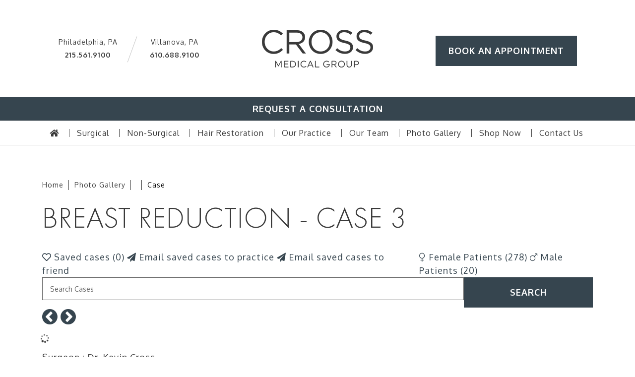

--- FILE ---
content_type: text/html; charset=UTF-8
request_url: https://crossplasticsurgery.com/photogallery/Breast-Surgery/Breast-Reduction/Breast-Reduction---Case-3
body_size: 20168
content:
<!doctype html>
<html lang="en">
  <head>
    <meta charset="utf-8">
    <meta http-equiv="X-UA-Compatible" content="IE=edge">
    <title>Breast Reduction Case 3 Before & After | Dr. Kevin Cross | Philadelphia Area</title>
    <meta name="description" content="">
  	<meta name="keywords" content="">
    <link rel="apple-touch-icon" sizes="57x57" href="/favicon/apple-icon-57x57.png">
<link rel="apple-touch-icon" sizes="60x60" href="/favicon/apple-icon-60x60.png">
<link rel="apple-touch-icon" sizes="72x72" href="/favicon/apple-icon-72x72.png">
<link rel="apple-touch-icon" sizes="76x76" href="/favicon/apple-icon-76x76.png">
<link rel="apple-touch-icon" sizes="114x114" href="/favicon/apple-icon-114x114.png">
<link rel="apple-touch-icon" sizes="120x120" href="/favicon/apple-icon-120x120.png">
<link rel="apple-touch-icon" sizes="144x144" href="/favicon/apple-icon-144x144.png">
<link rel="apple-touch-icon" sizes="152x152" href="/favicon/apple-icon-152x152.png">
<link rel="apple-touch-icon" sizes="180x180" href="/favicon/apple-icon-180x180.png">
<link rel="icon" type="image/png" sizes="192x192" href="/favicon/android-icon-192x192.png">
<link rel="icon" type="image/png" sizes="32x32" href="/favicon/favicon-32x32.png">
<link rel="icon" type="image/png" sizes="96x96" href="/favicon/favicon-96x96.png">
<link rel="icon" type="image/png" sizes="16x16" href="/favicon/favicon-16x16.png">
<link rel="manifest" href="/favicon/manifest.json">
<meta name="msapplication-TileColor" content="#ffffff">
<meta name="msapplication-TileImage" content="/favicon/ms-icon-144x144.png">
<meta name="theme-color" content="#ffffff">

<meta name="viewport" content="width=device-width, initial-scale=1, shrink-to-fit=no">
<link href="https://stackpath.bootstrapcdn.com/bootstrap/4.4.1/css/bootstrap.min.css" rel="stylesheet" type="text/css">

<script>var cb = function() {
    var l = document.createElement('link'); l.rel = 'stylesheet';
    l.href = 'https://use.fontawesome.com/releases/v5.4.2/css/all.css';
    var h = document.getElementsByTagName('head')[0]; h.parentNode.insertBefore(l, h); };
    var raf = requestAnimationFrame || mozRequestAnimationFrame ||
              webkitRequestAnimationFrame || msRequestAnimationFrame;
    if (raf) raf(cb);
    else window.addEventListener('load', cb);</script>

<script>var cb = function() {
    var l = document.createElement('link'); l.rel = 'stylesheet';
    l.href = 'https://unpkg.com/aos@2.3.1/dist/aos.css';
    var h = document.getElementsByTagName('head')[0]; h.parentNode.insertBefore(l, h); };
    var raf = requestAnimationFrame || mozRequestAnimationFrame ||
              webkitRequestAnimationFrame || msRequestAnimationFrame;
    if (raf) raf(cb);
    else window.addEventListener('load', cb);</script>

<script>var cb = function() {
    var l = document.createElement('link'); l.rel = 'stylesheet';
    l.href = 'https://cdnjs.cloudflare.com/ajax/libs/Swiper/4.5.0/css/swiper.min.css';
    var h = document.getElementsByTagName('head')[0]; h.parentNode.insertBefore(l, h); };
    var raf = requestAnimationFrame || mozRequestAnimationFrame ||
              webkitRequestAnimationFrame || msRequestAnimationFrame;
    if (raf) raf(cb);
    else window.addEventListener('load', cb);</script>
<link href="/styles/site.css?v=2.13" rel="stylesheet" type="text/css" />

<script src="https://code.jquery.com/jquery-3.4.1.min.js"></script>
<script>
  window.FontAwesomeConfig = {
    searchPseudoElements: true
  }

  $(document).ready(function(){
    $(".sticky-top .container").addClass("container-fluid");
    $(".sticky-top .container-fluid").removeClass("container");

    
    var bVal = 0;
    $('.subpage-content').on('change', '.nextpatient-box select', function() {
    if(bVal == 0){
      gtag_report_conversion_book_online();
      bVal = 1;
    }
    });

  });
</script>

<!-- Global site tag (gtag.js) - Google Analytics G4 tag -->
<script async src="https://www.googletagmanager.com/gtag/js?id=G-HYNKVW00LB"></script>
<script>
  window.dataLayer = window.dataLayer || [];
  function gtag(){dataLayer.push(arguments);}
  gtag('js', new Date());

  gtag('config', 'G-HYNKVW00LB');
</script>


<script>
  (function(i,s,o,g,r,a,m){i['GoogleAnalyticsObject']=r;i[r]=i[r]||function(){
  (i[r].q=i[r].q||[]).push(arguments)},i[r].l=1*new Date();a=s.createElement(o),
  m=s.getElementsByTagName(o)[0];a.async=1;a.src=g;m.parentNode.insertBefore(a,m)
  })(window,document,'script','https://www.google-analytics.com/analytics.js','ga');

  ga('create', 'UA-76458557-1', 'auto');
  ga('send', 'pageview');
</script>

<!-- Global site tag (gtag.js) - Google Ads: 439388535 -->
<script async src="https://www.googletagmanager.com/gtag/js?id=AW-439388535"></script>
<script>
  window.dataLayer = window.dataLayer || [];
  function gtag(){dataLayer.push(arguments);}
  gtag('js', new Date());

  gtag('config', 'AW-439388535');
</script>


<!-- Event snippet for M3 CMG Consultation Form conversion page
In your html page, add the snippet and call gtag_report_conversion when someone clicks on the chosen link or button. -->
<script>
function gtag_report_conversion_form(url) {
  var callback = function () {
    if (typeof(url) != 'undefined') {
      window.location = url;
    }
  };
  gtag('event', 'conversion', {
      'send_to': 'AW-439388535/yGHXCKH-pfMBEPeSwtEB',
      'event_callback': callback
  });
  return false;
}


function gtag_report_conversion_book_online(url) {
  var callback = function () {
    if (typeof(url) != 'undefined') {
      window.location = url;
    }
  };
  gtag('event', 'conversion', {
      'send_to': 'AW-439388535/XZtPCN7h-MsaEPeSwtEB',
      'event_callback': callback
  });
  return false;
}

</script>

<!-- Event snippet for M3 CMG Mobile Phone conversion page
In your html page, add the snippet and call gtag_report_conversion_phone when someone clicks on the chosen link or button. -->
<script>
function gtag_report_conversion_phone_a(url) {
  var callback = function () {
    if (typeof(url) != 'undefined') {
      window.location = url;
    }
  };
  gtag('event', 'conversion', {
      'send_to': 'AW-439388535/0f9_CKaPpvMBEPeSwtEB',
      'event_callback': callback
  });
  return false;
}

function gtag_report_conversion_phone_b(url) {
  var callback = function () {
    if (typeof(url) != 'undefined') {
      window.location = url;
    }
  };
  gtag('event', 'conversion', {
      'send_to': 'AW-439388535/xNi5CJiTpvMBEPeSwtEB',
      'event_callback': callback
  });
  return false;
}
</script>



<script>
  window.addEventListener('load',function(){

    jQuery('[href*="tel:"]').click(function(){
	
	if($(this).text().indexOf("215") != -1){
    	gtag_report_conversion_phone_a();
	}
	else if($(this).text().indexOf("610") != -1){
    	gtag_report_conversion_phone_b();   	
	}
	
     //gtag_report_conversion_phone();
    });

  });
</script>

<script>
    (function(h,o,t,j,a,r){
        h.hj=h.hj||function(){(h.hj.q=h.hj.q||[]).push(arguments)};
        h._hjSettings={hjid:2305485,hjsv:6};
        a=o.getElementsByTagName('head')[0];
        r=o.createElement('script');r.async=1;
        r.src=t+h._hjSettings.hjid+j+h._hjSettings.hjsv;
        a.appendChild(r);
    })(window,document,'https://static.hotjar.com/c/hotjar-','.js?sv=');
</script>


<!--  ClickCease.com tracking-->
<script type='text/javascript'>var script = document.createElement('script');
      script.async = true; script.type = 'text/javascript';
      var target = 'https://www.clickcease.com/monitor/stat.js';
      script.src = target;var elem = document.head;elem.appendChild(script);
</script>
<!--  ClickCease.com Conversion tracking-->

<script src="https://cdn.userway.org/widget.js" data-account="pAqurMftKZ"></script>    <link rel="stylesheet" href="https://cdnjs.cloudflare.com/ajax/libs/font-awesome/4.6.3/css/font-awesome.css">
    <link href="https://crossplasticsurgery.com/photogallery/styles/site-pg.css?update=20180327" rel="stylesheet">
    <link href="https://crossplasticsurgery.com/photogallery/styles/site-pg-custom.css?update=20180327" rel="stylesheet">
    <script type="text/javascript" src="https://cdn.datatables.net/1.10.9/js/jquery.dataTables.min.js"></script>
    <script type="text/javascript" src="https://crossplasticsurgery.com/photogallery/chandlers/common.js?update=20200507"></script>
    <link rel="stylesheet" href="https://cdn.jsdelivr.net/gh/fancyapps/fancybox@3.5.6/dist/jquery.fancybox.min.css" />
    <script src="https://cdn.jsdelivr.net/gh/fancyapps/fancybox@3.5.6/dist/jquery.fancybox.min.js"></script>
    <style>
    .small_next_prev .fa{font-size:2em !important;}
    .fancybox-button--play,.fancybox-button--thumbs{display:none;}
    </style>
  </head>
  <body>
     <div class="header-main-home">
        <style>
.bookappointment{
    color:#fff!important;
}
	.rvc-bar{background: #36454f;
    height: auto;
    font-size: 18px;
    font-weight: 700;
    color: #fff;
    box-shadow: none;
    border-radius: 0;
    padding: 10px 25px;
    text-transform: uppercase;
    letter-spacing: 1px;
		text-align: center;
}
	.rvc-bar:hover{background: #000;}
	.rvc-bar a{color: #fff;}
    .book-fixed-btn{position: fixed; left: 0; right: 0; z-index: 999; margin-top: -2px;}
</style>

<div class="header">
    <div class="rvc-bar d-block d-lg-none d-md-none book-fixed-btn"><a href="/patient-resources/book-an-appointment.html?v=0">Book An Appointment</a></div>
    <div class="container">
        <div class="header-box">
            <div class="row row-eq-height">
                <div class="col-md-4 order-md-1 col-12 order-2 section-fb-left-box">
                    <div class="vmiddle-box">
                        <div class="vmiddle-inner-box">
                            <div class="addr-phone-box">
                                <p>Philadelphia, PA <strong><a href="tel:+12155619100">215.561.9100</a></strong></p>
                                <p>Villanova, PA <strong><a href="tel:+16106889100">610.688.9100</a></strong></p>
                            </div>                            
                        </div>
                    </div>
                </div>
                <div class="col-md-4 order-md-2 col-12 order-1 section-fb-center-box mt-5 mt-md-5 mt-lg-0">
                    <div class="vmiddle-box">
                        <div class="vmiddle-inner-box mt-4 mt-md-4 mt-lg-0">
                        	<div class="img-box">
                               <a href="/" class="logo-main"><img src="/images/logo.png" alt="Cross Medical Group" title="Cross Medical Group" /></a>
                               <a href="/plastic-surgery/surgical-mission.html" class="logo-ps"><img src="/images/logo-ps.png" alt="Cross Plastic Surgery" title="Cross Plastic Surgery" /></a>
                            </div>
                        </div>
                    </div>
                </div>
                <div class="col-md-4 order-md-3 col-12 order-3 section-fb-right-box">
                    <div class="vmiddle-box">
                        <div class="vmiddle-inner-box">
                            <div class="links-box">
                                <!-- <a href="/vg/video-gallery.html">Video Gallery</a> -->
                                <!-- <a href="/blog/news-specials/">News & Events</a> -->
                                <!-- <a href="/patient-resources/book-an-appointment.html?v=0"> Book An Appointment </a> -->
                                <!-- <a href="#" data-toggle="modal" data-target="#newS">Newsletter</a>
                                <a href="/blog/">Blog</a> -->
                            </div>
                            <div class="social-icons"> 
                                <a class="bookappointment mmx-book-online btn" href="/patient-resources/book-an-appointment.html?v=0"> Book An Appointment </a>
                                <!-- <a href="https://www.instagram.com/crossmedicalgroup/?hl=en" target="_blank"><i class="fab fa-instagram"></i></a>
                                <a href="https://www.facebook.com/CrossMedicalGroup/" target="_blank"><i class="fab fa-facebook-f"></i></a>
                                <a href="https://www.google.com/search?q=Cross+Medical+Group%3A+Kevin+J+Cross+MD+WebsiteDirections+Save+Call&rlz=1C1CHBF_enUS909US909&oq=Cross+Medical+Group%3A+Kevin+J+Cross+MD+WebsiteDirections+Save+Call&aqs=chrome..69i57&sourceid=chrome&ie=UTF-8#lrd=0x89c6c635e25a6f09:0x21aa47a6ae1a42e7,3,,," target="_blank"><i class="fab fa-google"></i></a> -->
                            </div>
                        </div>
                    </div>
                </div>
                <div class="clearfix"></div>
            </div>
        </div>
    </div>
</div>
<div class="rvc-bar d-none d-lg-block d-md-block"><a href="/contact/contact.html">Request A Consultation</a></div>    </div>
    <div class="menu-main-home sticky-top">
        <div class="menu">
            <div class="container">
                <div class="menu-box">
                    <div class="menu-bar">
    <div class="row">
        <a href="tel:+12155619100" class="col-3 menu-icon-box menu-phone-icon"><i class="fas fa-phone fa-rotate-90"></i></a>
        <a href="https://crossplasticsurgery.com/contact/contact.html" class="col-3 menu-icon-box menu-location-icon"><span class="menu-icon-txt">Location</span><i class="fas fa-map-marker"></i></a>
        <a href="https://crossplasticsurgery.com/photogallery/" class="col-3 menu-icon-box menu-gallery-icon"><i class="fas fa-image"></i></a>
        <a href="#" class="col-md-3 offset-md-6 col-3 menu-icon-box menu-bar-icon hamburger hamburger--squeeze" data-toggle="collapse" data-target="#navbarsMainMenu">
            <span class="menu-icon-txt">Main Menu</span><div class="hamburger-box">
              <div class="hamburger-inner"></div>
            </div>
        </a>
        <div class="clearfix"></div>
    </div>
</div>                    <nav class="navbar navbar-expand-lg navbar-light">
                      <style>
.dd-hairrestoration .dropdown-menu .nav-header{pointer-events:none;}
.dd-hairrestoration .dropdown-menu .hair-education{pointer-events:visible;}
.dropdown-menu {
    background-color: #eaeaea;
    left: 50%!important;
    transform: translate(-50%, 0%);
    }

  h5.nav-header a{padding-left: 0;}

.subcat:hover {
  text-decoration: underline;
}
@media (max-width: 991px){
  .dropdown-menu a {margin-left: 15px;}
}

.dropdown-toggle::after {
    display: inline-block;
    margin-left: .255em;
    vertical-align: .255em;
    content: "";
    /*border-top: .3em solid;*/
    border-top: 0;
    border-right: .3em solid transparent;
    border-bottom: 0;
    border-left: .3em solid transparent;
}

@media (min-width: 992px) {

    .menu .dropdown-toggle span:after {
    display: inline-block;
    margin-left: .255em;
    vertical-align: .255em;
    content: "";
    border-top: 0;
    border-right: .3em solid transparent;
    border-bottom: 0;
    border-left: .3em solid transparent;
}
}
@media (max-width: 991px) {
  .navbar-nav .dropdown-menu {
    position: relative;
}

.dropdown-menu {
    min-width: 100%;
}
}

</style>

<div class="collapse navbar-collapse" id="navbarsMainMenu">
    <ul class="navbar-nav ml-auto mr-auto">
      <li class="nav-item"> 
        <a class="nav-link" href="/"><span><i class="fas fa-home"></i></span></a>
      </li>
      
      <li class="nav-item dropdown dropdown-mega-menu"> 
        
        <a class="nav-link" data-toggle="dropdown" href="/surgery.html"><span>Surgical</span></a>
<!-- <a class="nav-link dropdown-toggle" href="#" data-toggle="dropdown"><span>Surgical</span></a> -->
<div class="dropdown-menu">
          <a class="dropdown-item nav-overview-link" href="https://crossplasticsurgery.com/surgery.html">Overview</a>
          <div class="row">
            <div class="col-lg">
              <h5 class="nav-header subcat"><a href="https://crossplasticsurgery.com/plastic-surgery/face/face-surgery.html">Face</a></h5>
                
                          <a class="dropdown-item" href="https://crossplasticsurgery.com/plastic-surgery/face/facelift.html">Facelift</a>
                          <a class="dropdown-item" href="https://crossplasticsurgery.com/plastic-surgery/face/neck-lift.html">Neck Lift</a>
                          <a class="dropdown-item" href="https://crossplasticsurgery.com/plastic-surgery/face/brow-lift.html">Brow Lift</a>
                          <a class="dropdown-item" href="https://crossplasticsurgery.com/plastic-surgery/face/blepharoplasty.html">Blepharoplasty</a>
                          <a class="dropdown-item" href="https://crossplasticsurgery.com/plastic-surgery/face/rhinoplasty.html">Rhinoplasty</a>
                          <!-- <a class="dropdown-item" href="https://crossplasticsurgery.com/plastic-surgery/face/ear-surgery.html">Ear Surgery</a>-->
                          <!-- <a class="dropdown-item" href="https://crossplasticsurgery.com/plastic-surgery/face/neck-lift.html">Neck Lift</a> -->
                          <a class="dropdown-item" href="https://crossplasticsurgery.com/plastic-surgery/face/cheek-and-chin-implants.html">Chin & Cheek Implants</a>
                          <a class="dropdown-item" href="https://crossplasticsurgery.com/plastic-surgery/face/fat-transfer.html">Fat Transfer</a>
                          <a class="dropdown-item" href="/plastic-surgery/face/combination-face-surgery.html">Combination Face Surgery</a>       
            </div>
            <div class="col-lg">
              <h5 class="nav-header subcat"><a href="https://crossplasticsurgery.com/plastic-surgery/breast/breast-surgery.html">Breast</a></h5>
                
                          <a class="dropdown-item" href="https://crossplasticsurgery.com/plastic-surgery/breast/breast-augmentation.html">Breast Augmentation</a>
                          <a class="dropdown-item" href="https://crossplasticsurgery.com/plastic-surgery/breast/breast-augmentation.html#post-child">Breast Augmentation (Post Childbirth)</a>
              <a class="dropdown-item" href="https://crossplasticsurgery.com/plastic-surgery/breast/breast-implant-revision.html">Breast Implant Revision & Removal</a>
                          
                          <a class="dropdown-item" href="https://crossplasticsurgery.com/plastic-surgery/breast/breast-reduction.html">Breast Reductions</a>
                          <a class="dropdown-item" href="https://crossplasticsurgery.com/plastic-surgery/breast/mommy-makeover.html">Mommy Makeover</a>
                          <a class="dropdown-item" href="https://crossplasticsurgery.com/plastic-surgery/breast/male-breast-reduction-surgery-for-gynecomastia.html">Gynecomastia (Male Breast Reduction)</a>      
            </div>
            <div class="col-lg">
              <h5 class="nav-header subcat"><a href="https://crossplasticsurgery.com/plastic-surgery/body/body-surgery.html">Body</a></h5>
                
                          <a class="dropdown-item" href="https://crossplasticsurgery.com/plastic-surgery/body/tummy-tuck.html">Tummy Tuck (Abdominoplasty)</a>
                          <a class="dropdown-item" href="https://crossplasticsurgery.com/plastic-surgery/body/liposuction.html">Liposuction</a>
                          <a class="dropdown-item" href="https://crossplasticsurgery.com/plastic-surgery/breast/mommy-makeover.html">Mommy Makeover</a>
                          <a class="dropdown-item" href="https://crossplasticsurgery.com/plastic-surgery/body/arm-lift.html">Brachioplasty (Arm Lift)</a>
                          <a class="dropdown-item" href="https://crossplasticsurgery.com/plastic-surgery/body/thighlift-buttock-lift-and-lower-body-lift.html">Thigh Lift, Buttock Lift, Lower Body Lift</a>
                          <a class="dropdown-item" href="/plastic-surgery/body/labiaplasty.html">Labiaplasty </a>       
            </div>
            
            
            <div class="clearfix"></div>
          </div>
        </div>



      </li>


<li class="nav-item dropdown dropdown-mega-menu"> 
        
<a class="nav-link" data-toggle="dropdown" href="/non-surgical.html"><span>Non-Surgical</span></a>
<div class="dropdown-menu">
          <a class="dropdown-item nav-overview-link" href="https://crossplasticsurgery.com/non-surgical.html">Overview</a>
          <div class="row">
            <div class="col-lg">
              <h5 class="nav-header subcat"><a href="https://crossplasticsurgery.com/non-surgical/nonsurgical-treatments-test.html#injectables">Injectables</a></h5>
                
                <a class="dropdown-item" href="https://crossplasticsurgery.com/non-surgical/injectables/botox-cosmetic.html">BOTOX<sup>&reg;</sup> Cosmetic</a>
                          <a class="dropdown-item" href="https://crossplasticsurgery.com/non-surgical/injectables/xeomin-dysport.html">Dysport<sup>&reg;</sup> & Xeomin<sup>&reg;</sup></a>
                          <a class="dropdown-item" href="https://crossplasticsurgery.com/non-surgical/injectables/juvederm.html">Juvederm<sup>&reg;</sup> Family Fillers</a>
                          <a class="dropdown-item" href="https://crossplasticsurgery.com/non-surgical/injectables/restylane.html">Restylane<sup>&reg;</sup> Family Fillers</a>
                          <a class="dropdown-item" href="https://crossplasticsurgery.com/non-surgical/injectables/dermal-fillers.html">Other Dermal Fillers</a>
                          <a class="dropdown-item" href="/non-surgical/injectables/lip-injections.html">Lip Injections</a>
                          <a class="dropdown-item" href="https://crossplasticsurgery.com/non-surgical/fat-reduction-skin-tightening/kybella.html">KYBELLA<sup>&reg;</sup> for Double Chin</a>      
            </div>
            <div class="col-lg">
              <h5 class="nav-header subcat"><a href="/non-surgical/nonsurgical-treatments-test.html#skin-rejuvenation">Skin Care</a></h5>
                
                 <a class="dropdown-item" href="https://crossplasticsurgery.com/non-surgical/skin-rejuvenation/hydraFacial.html">Hydrafacial</a>

                 <a class="dropdown-item" href="https://crossplasticsurgery.com/non-surgical/skin-rejuvenation/microneedling.html">Microneedling</a>

                 <a class="dropdown-item" href="https://crossplasticsurgery.com/non-surgical/skin-rejuvenation/chemical-peels.html">Chemical Peels</a>
                          <a class="dropdown-item" href="https://crossplasticsurgery.com/non-surgical/skin-rejuvenation/dermaplaning.html">Dermaplaning</a>
                          <!-- <a class="dropdown-item" href="https://crossplasticsurgery.com/non-surgical/laser-lights/laser-skin-resurfacing.html">Laser Skin Resurfacing</a> -->
                          <!-- <a class="dropdown-item" href="https://crossplasticsurgery.com/non-surgical/skin-rejuvenation/aquagold-microneedling.html">AQUAGOLD<sup>&reg;</sup></a> -->
                          <a class="dropdown-item" href="https://crossplasticsurgery.com/non-surgical/skin-rejuvenation/facial-skincare-treatments.html">Facial Skincare Treatments</a>
                          <a class="dropdown-item" href="https://crossplasticsurgery.com/non-surgical/skin-rejuvenation/saltfacial.html">SaltFacial<sup>&reg;</sup></a>        
            </div>
            <div class="col-lg">
              <h5 class="nav-header subcat"><a href="/non-surgical/nonsurgical-treatments-test.html#laser-light-energy-treatments">Laser Skin Care</a></h5>
                
                <a class="dropdown-item" href="https://crossplasticsurgery.com/non-surgical/laser-lights/laser-hair-removal.html">Laser Hair Reduction</a>
                <a class="dropdown-item" href="https://crossplasticsurgery.com/non-surgical/laser-lights/laser-skin-resurfacing.html">Laser Skin Resurfacing</a> 
                          <!-- <a class="dropdown-item" href="https://crossplasticsurgery.com/non-surgical/laser-lights/ipl-photorejuvenation.html">IPL & PhotoRejuvenation</a> -->
                          <a class="dropdown-item" href="/non-surgical/laser-lights/bbl.html">BBL</a>
                          <a class="dropdown-item" href="/non-surgical/laser-lights/halo.html">HALO<sup>&reg;</sup></a>
                          <a class="dropdown-item" href="/non-surgical/laser-lights/moxi.html">MOXI<sup>&reg;</sup></a>
                          <a class="dropdown-item" href="/non-surgical/laser-lights/skintyte.html">SkinTyte<sup>&trade;</sup></a>
                          <!-- <a class="dropdown-item" href="https://crossplasticsurgery.com/non-surgical/laser-lights/rf-skin-treatments.html">RF Skin Treatment</a> -->
                          <a class="dropdown-item" href="https://crossplasticsurgery.com/non-surgical/fat-reduction-skin-tightening/ultherapy.html">Ultherapy<sup>&reg;</sup> Ultrasound Skin Tightening</a>
                           
                          
                          
                                
            </div>
            <div class="col-lg">
              <h5 class="nav-header subcat"><a href="/non-surgical/nonsurgical-treatments-test.html#fat-reduction-skin-tightening">Body Contouring</a></h5>
                
                <a class="dropdown-item" href="https://crossplasticsurgery.com/non-surgical/fat-reduction-skin-tightening/kybella.html">KYBELLA<sup>&reg;</sup> for Double Chin</a>
                          <a class="dropdown-item" href="https://crossplasticsurgery.com/non-surgical/fat-reduction-skin-tightening/ultherapy.html">Ultherapy<sup>&reg;</sup> Skin Tightening</a>
                          <!-- <a class="dropdown-item" href="https://crossplasticsurgery.com/non-surgical/fat-reduction-skin-tightening/pelleve.html">Pellev&eacute;<sup>&reg;</sup> Skin Tightening</a> -->
                          <a class="dropdown-item" href="https://crossplasticsurgery.com/non-surgical/fat-reduction-skin-tightening/sculpsure.html">SculpSure<sup>&reg;</sup> Body Contouring</a>
                         
                          <!-- <a class="dropdown-item" href="https://crossplasticsurgery.com/non-surgical/fat-reduction-skin-tightening/aveli.html">Avéli<sup>&reg;</sup> Cellulite Treatment</a>        -->
            </div>
            
            
            <div class="clearfix"></div>
          </div>
        </div>



      </li>

<li class="nav-item dropdown dropdown-mega-menu dd-hairrestoration"> <a class="nav-link" data-toggle="dropdown" href="#"><span>Hair Restoration</span></a>
  <div class="dropdown-menu"> <a class="dropdown-item nav-overview-link" href="https://www.crossplasticsurgery.com/hair-restoration.html">Overview</a>
    <div class="row">
      
      
      <div class="col-lg">
        <h5 class="nav-header subcat hair-education"><a href="/surgical-solutions.html">Surgical Solutions</a></h5> 
        <a class="dropdown-item" href="https://www.crossplasticsurgery.com/male-transplant.html">Male Hair Transplant</a>
<a class="dropdown-item" href="https://www.crossplasticsurgery.com/female-transplant.html">Female Transplant</a>
<a class="dropdown-item" href="https://www.crossplasticsurgery.com/corrective-hair-transplant.html">Corrective Hair Transplant</a>
<a class="dropdown-item" href="https://www.crossplasticsurgery.com/eyebrow-transplant.html">Eyebrow Transplant</a>
<a class="dropdown-item" href="https://www.crossplasticsurgery.com/beard-transplant.html">Beard Transplant</a>
<a class="dropdown-item" href="https://www.crossplasticsurgery.com/follicular-unit-extraction.html">Follicular Unit Excision</a>
<a class="dropdown-item" href="https://www.crossplasticsurgery.com/strip-harvesting.html">Strip Harvesting</a>
      </div>
      <div class="col-lg">
        <h5 class="nav-header subcat hair-education"><a href="/non-surgical-solutions.html">Non-Surgical Solutions</a></h5> 
        <a class="dropdown-item" href="https://www.crossplasticsurgery.com/platelet-rich-plasma-prp.html">Platelet Rich Plasma</a>  
      </div>

      <div class="col-lg">
        <h5 class="nav-header subcat hair-education"><a href="/hair-education.html">Hair Education</a></h5>
        <a class="dropdown-item" href="https://www.crossplasticsurgery.com/scalp-anatomy.html">Scalp Anatomy</a>
<a class="dropdown-item" href="https://www.crossplasticsurgery.com/hair-anatomy.html">Hair Anatomy</a>
<a class="dropdown-item" href="https://www.crossplasticsurgery.com/growth-cycle.html">Hair Growth Cycle</a>
<a class="dropdown-item" href="https://www.crossplasticsurgery.com/hair-types.html">Hair Types</a>
<a class="dropdown-item" href="https://www.crossplasticsurgery.com/hair-loss-cycle.html">Hair Loss Cycle</a>
<a class="dropdown-item" href="https://www.crossplasticsurgery.com/hair-loss-disorders.html">Hair Loss Disorder</a>
<a class="dropdown-item" href="https://www.crossplasticsurgery.com/hair-loss-evaluation-and-grading-scale.html">Hair Loss Evaluation and Grading Scale</a>
      </div>
      <div class="clearfix"></div>
    </div>
  </div>
</li>

      
      <li class="nav-item dropdown">
        <a class="nav-link" data-toggle="dropdown" href="/our-practice/our-practice.html"><span>Our Practice</span></a>
        <div class="dropdown-menu">
          <a class="dropdown-item" href="https://crossplasticsurgery.com/our-practice/our-practice.html">Overview</a>
          <a class="dropdown-item" href="https://crossplasticsurgery.com/plastic-surgery/surgical-mission.html">Surgical Mission</a> 
          <a class="dropdown-item" href="https://crossplasticsurgery.com/our-practice/why-choose-us.html">Why Choose Us?</a>
          <a class="dropdown-item" href="https://crossplasticsurgery.com/patient-resources/payment-plans.html">Payment Plans</a>
      <a class="dropdown-item" href="https://crossplasticsurgery.com/plastic-surgery/dr-kevin-J-cross/testimonials.html">Testimonials</a>
      <a class="dropdown-item" href="https://crossplasticsurgery.com/plastic-surgery/dr-kevin-J-cross/dr-kevin-cross-in-the-media.html">Dr. Cross in the Media</a>
          <a class="dropdown-item" href="https://crossplasticsurgery.com/our-practice/tour-our-offices.html">Tour Our Office</a>
          <a class="dropdown-item" href="https://crossplasticsurgery.com/our-practice/surgical-facilities.html">Surgical Facilities</a>
          <a class="dropdown-item" href="https://crossplasticsurgery.com/our-practice/vectra-xt-3d-imaging.html">Technology: Vectra<sup>&reg;</sup> 3D Imaging</a>
        </div>
      </li>
      
      <li class="nav-item dropdown dropdown-mega-menu">
        <a class="nav-link" data-toggle="dropdown" href="/our-team/our-team.html"><span>Our Team</span></a>
        <div class="dropdown-menu">
          <a class="dropdown-item nav-overview-link" href="https://crossplasticsurgery.com/our-team/our-team.html">Overview</a>
          <div class="row">
            <div class="col-lg">
              <h5 class="nav-header">Plastic Surgery</h5>
                <a class="dropdown-item" href="https://crossplasticsurgery.com/our-team/surgeons/dr-kevin-j-cross.html">Dr. Kevin Cross</a>
                <a class="dropdown-item" href="https://crossplasticsurgery.com/our-team/surgeons/dr-jackie-lyons.html">Dr. Jackie Lyons</a>
        <!-- <h5 class="nav-header">Plastic Surgery</h5> -->
        <!-- <a class="dropdown-item" href="https://crossplasticsurgery.com/our-team/patient-care/samantha-mendez.html">Samantha Mendez, RN, BSN - Clinical Nurse Specialist</a> -->
        <a class="dropdown-item" href="https://crossplasticsurgery.com/our-team/patient-care/nicole-titus.html">Nicole Titus, RN, MSN - Clinical Nurse Specialist</a>
        <a class="dropdown-item" href="/our-team/patient-care/sierra-wright.html">Sierra Wright, RN, BSN - Clinical Nurse Specialist</a>
        <a class="dropdown-item" href="/our-team/patient-care/hanna-kroberger.html">Hanna Kroberger, RN, BSN - Clinical Nurse Specialist</a>

        <a class="dropdown-item" href="https://crossplasticsurgery.com/our-team/patient-care/hannah-stiffler.html">Hannah Stiffler, RN, BSN - Clinical Nurse Specialist</a>
        <a class="dropdown-item" href="https://crossplasticsurgery.com/our-team/practice-staff/cheryl-zimmerman.html">Cheryl Zimmerman - Surgical Coordinator</a>
        <a class="dropdown-item" href="https://crossplasticsurgery.com/our-team/practice-staff/susan-maile.html">Susan Maile - Surgical Coordinator</a>
        
            </div>
            
            <div class="col-lg">
              <h5 class="nav-header">Aesthetic Nurses</h5>
        <!-- <a class="dropdown-item" href="https://crossplasticsurgery.com/our-team/patient-care/maria-schafer.html">Maria Schafer, RN, BSN - Director of Injectable Medicine</a> -->
        <a class="dropdown-item" href="https://crossplasticsurgery.com/our-team/patient-care/jessica-gallen.html">Jessica Gallen, RN - Director of NonSurgical Procedures</a>
        <a class="dropdown-item" href="https://crossplasticsurgery.com/our-team/patient-care/jennifer-perry.html">Jen Perry, RNFA, CNOR, CHHC - Nurse Injector</a>
        <a class="dropdown-item" href="https://crossplasticsurgery.com/our-team/patient-care/julia-tamaccio.html">Julia Tamaccio, RN, BSN - Nurse Injector</a>
        <a class="dropdown-item" href="/our-team/patient-care/paige-kiser.html">Paige Kiser, RN, BSN - Nurse Injector</a>
        <a class="dropdown-item" href="/our-team/patient-care/gillian-georigi.html">Gillian Georigi, RN, BSN - Nurse Injector</a>
        <a class="dropdown-item" href="/our-team/patient-care/megan-o-connor.html">Megan O’Connor, RN, BSN - Nurse Injector</a>
        <!-- <a class="dropdown-item" href="#">Megan O'Connor, RN, BSN - Aesthetic Nurse</a> -->
        <!-- <a class="dropdown-item" href="#">Dorota Brown, RN, BSN - Aesthetic Nurse</a> -->
        <!-- <a class="dropdown-item" href="javascript:void(0)">Gillian Georigi, RN, BSN - Aesthetic Nurse</a> -->
      <!--   <a class="dropdown-item" href="https://crossplasticsurgery.com/our-team/patient-care/jane-marie-d-amato.html">Jane Marie D'Amato - Clinical Aesthetician</a>
        <a class="dropdown-item" href="https://crossplasticsurgery.com/our-team/patient-care/joanna-zafiriadis.html">Joanna Zafiriadis - Clinical Aesthetician</a>
        <a class="dropdown-item" href="https://crossplasticsurgery.com/our-team/patient-care/ledia-leka-sotelo.html">Ledia Leka - Clinical Aesthetician</a>

        <a class="dropdown-item" href="https://crossplasticsurgery.com/our-team/patient-care/robby-nelson.html">Robby Nelson - Clinical Aesthetician</a> -->
        
            </div>

       
            <div class="col-lg">

              <h5 class="nav-header">Hair Restoration</h5>

        

        <a class="dropdown-item" href="https://crossplasticsurgery.com/our-team/hair-restoration/bridget-bradenham-rn-bs.html">Bridget Bradenham, MSN, CRNP, FNP-BC</a>

              <h5 class="nav-header">Clinical Aestheticians</h5>
       
        <a class="dropdown-item" href="https://crossplasticsurgery.com/our-team/patient-care/jane-marie-d-amato.html">Jane Marie D'Amato - Clinical Aesthetician</a>
        <a class="dropdown-item" href="https://crossplasticsurgery.com/our-team/patient-care/joanna-zafiriadis.html">Joanna Zafiriadis - Clinical Aesthetician</a>
       
        <a class="dropdown-item" href="https://crossplasticsurgery.com/our-team/patient-care/robby-nelson.html">Robby Nelson - Clinical Aesthetician</a>
        <a class="dropdown-item" href="https://crossplasticsurgery.com/our-team/patient-care/bobbie-tamaccio.html">Bobbie Tamaccio - Clinical Aesthetician</a>
        
             
              <!-- <h5 class="nav-header">Practice Staff</h5>
        
        
        <a class="dropdown-item" href="https://crossplasticsurgery.com/our-team/practice-staff/samantha-kress.html">Samantha Kress - C.E.O.</a>
        <a class="dropdown-item" href="https://crossplasticsurgery.com/our-team/practice-staff/brittney-lodato.html">Brittney Lodato - C.O.O.</a>
        <a class="dropdown-item" href="https://crossplasticsurgery.com/our-team/practice-staff/hunter-ralls.html">Hunter Ralls - Manager of Marketing & Technology</a>
        <a class="dropdown-item" href="https://crossplasticsurgery.com/our-team/practice-staff/gina-diStefano.html">Gina Distefano - Practice Manager</a> -->
        <!-- <a class="dropdown-item" href="https://crossplasticsurgery.com/patient-resources/patient-coordinators.html">Yaryna Yakubak - Office Manager</a>
        <a class="dropdown-item" href="https://crossplasticsurgery.com/patient-resources/patient-coordinators.html">Courtney Yezzi - Office Administrator</a>
        <a class="dropdown-item" href="#">Robbie Sambuca - Social Media Coordinator</a> -->

        <!-- <a class="dropdown-item" href="https://crossplasticsurgery.com/patient-resources/patient-coordinators.html">Carla Antenucci - Patient Coordinator</a> -->
        <!-- <a class="dropdown-item" href="https://crossplasticsurgery.com/patient-resources/patient-coordinators.html">Richard Ciccone - Patient Coordinators</a> -->
        <!-- <a class="dropdown-item" href="https://crossplasticsurgery.com/patient-resources/patient-coordinators.html">Tara Kelly - Patient Coordinator</a> -->
       <!--  <a class="dropdown-item" href="https://crossplasticsurgery.com/patient-resources/patient-coordinators.html">Kristen Pund - Patient Coordinators</a> -->
      
    <!--   <a class="dropdown-item" href="https://crossplasticsurgery.com/patient-resources/patient-coordinators.html">Kelsey Olsen - Patient Coordinators</a> -->
       <!-- <a class="dropdown-item" href="https://crossplasticsurgery.com/patient-resources/patient-coordinators.html">Hanna Kroberger - Patient Coordinator</a> -->
      <!-- <a class="dropdown-item" href="https://crossplasticsurgery.com/patient-resources/patient-coordinators.html">Patient Coordinators</a> -->
      
    </div>
            <div class="clearfix"></div>
          </div>
        </div>
      </li>
      
      <li class="nav-item"> 
        <a class="nav-link" href="https://crossplasticsurgery.com/photogallery/"><span>Photo Gallery</span></a>
      </li>
      
      <li class="nav-item dropdown">
        <a class="nav-link" data-toggle="dropdown" href="javascript:void(0)"><span>Shop Now</span></a>
        <div class="dropdown-menu shopnav">
          <a class="dropdown-item" href="http://www.alastin.com/crossmedicalgroup" target="_blank">ALASTIN</a>
          <a class="dropdown-item" href="https://www.isdin.com/us/c/shop-byconcern?src=professional&utm_source=doctors&utm_medium=referral&utm_c
ampaign=COM_US_Refer_NA_W_ISD_USDocAf_CONV_Modrn_NA_NA" target="_blank">ISDIN</a>
          <a class="dropdown-item" href="https://www.obagi.com/?rfsn=8609789.54479c&utm_source=refersion&utm_m
edium=a\iliate&utm_campaign=8609789.54479c" target="_blank">OBAGI</a>
          <a class="dropdown-item" href="https://revisionskincare.com/?scpid=31612" target="_blank">REVISION</a>
          <a class="dropdown-item" href="https://connect.skinbetter.com/Curation/Shared/TrackEvents?Board=E_s_l_a_s_h_1LOib50YGI7Doq0s75xg%3D%3D&Contact=H5egJOcDlpDkMsw6nQ837Q%3D%3D&User=JIxzsKGjtmzn3gDKeG0lUA%3D%3D&Share=H5egJOcDlpDkMsw6nQ837Q%3D%3D&Detail=H5egJOcDlpDkMsw6nQ837Q%3D%3D&ShareTypeText=egDEZy9zJ43E0hRbfHBV9Q%3D%3D&MetaTagReq=False&RedirectTo=https%3A%2F%2Fwww.skinbetter.com%2F%23PageName%3Dcrossplasticsurgery&BenchmarkFileName=BenchMark" target="_blank">SKINBETTER</a>
          
          
          <!-- <a class="dropdown-item" href="https://crossplasticsurgery.com/vg/video-gallery.html">Consultation Videos</a> -->
        </div>
      </li>
      
    <!-- <li class="nav-item d-lg-none"> 
        <a class="nav-link" href="https://crossplasticsurgery.com/vg/video-gallery.html"><span>Video Gallery</span></a>
      </li>
    <li class="nav-item d-lg-none"> 
        <a class="nav-link" href="https://crossplasticsurgery.com/blog/news-specials/"><span>News & Events</span></a>
      </li>
    <li class="nav-item d-lg-none"> 
        <a class="nav-link" href="#" data-toggle="modal" data-target="#newS"><span>Newsletter</span></a>
      </li>
    <li class="nav-item d-lg-none"> 
        <a class="nav-link" href="https://crossplasticsurgery.com/blog/"><span>Blog</span></a>
      </li> -->
      
      
      <li class="nav-item dropdown">
        <a class="nav-link" data-toggle="dropdown" href="/contact/contact.html"><span>Contact Us</span></a>
        <div class="dropdown-menu dropdown-menu-right">
          <a class="dropdown-item" href="https://crossplasticsurgery.com/contact/contact.html">Make an Inquiry</a>
          <a class="dropdown-item mmx-book-online" href="/patient-resources/book-an-appointment.html?v=0">Book An Appointment</a>
          <a class="dropdown-item" href="https://crossplasticsurgery.com/contact/our-philadelphia-office.html">Philadelphia Office Location</a>
          <a class="dropdown-item" href="https://crossplasticsurgery.com/contact/our-villanova-office.html">Villanova Office Location</a>
        </div>
      </li>
    </ul>
</div>                    </nav>
                </div>
            </div>
        </div>
    </div>
    <div class="subpage-main">
    	<div class="container">
        	<div class="row">
            	<div id="div_print" class="col-md-12">
                	<div class="row row-eq-height">
                    	<div class="col-lg-12 subpage-content">
                        	<ul class="breadcrumb">
                              <li class="breadcrumb-item"><a href="/">Home</a></li>
                              <li class="breadcrumb-item"><a href="https://crossplasticsurgery.com/photogallery/">Photo Gallery</a></li>
                              <li class="breadcrumb-item"><a id="bdc_scat" href="https://crossplasticsurgery.com/photogallery/procedure.php"></a></li>
                              <li class="breadcrumb-item active" id="bdc_case">Case</li>
                            </ul>
                            	<!--case start-->
	<div id="mmpgcase_container" class="includeconatainer mmpgcase_container" ws="500" wd="350">
	<div class="cont-header"></div>
    			
				<div class="mmpgcase">
				<h1 case="Breast Reduction - Case 3" sa="Breast-Reduction" ca="Breast-Surgery" cn="Breast Surgery" sn="Breast Reduction" scid="7" cid="209" id="casetitle">Breast Reduction - Case 3 <a style="display:none;" title="Save case" value="0" id="btn_CaseSave" href="javascript:void(0);" onclick="SaveCase();"><i class="fa fa-heart-o"></i></a></h1>
				
                <!-- <style>
.social-set{margin-bottom:30px;}
.social-set a, .social-set a:focus{ min-width:80px; height:auto; font-size:12px; color:#fff; background-color:#36454f; border:1px solid #36454f; padding:6px 12px; display:inline-block; margin-right:5px; text-align:center; border-radius:0;}
.social-set a:hover{ background-color:#000000; border-color:#000000; color:#fff;}
.social-set a img{ display:inline-block; vertical-align:middle;}
.s_Share_last{ margin-right:0px;}
.s_Share .fab{ font-size: 14px; vertical-align:middle; margin-top: -3px; margin-right:2px;}

@media (min-width: 992px) and (max-width: 1200px) {}
@media (min-width: 768px) and (max-width: 991px) {}
@media (max-width: 767.98px) {}
@media (max-width: 575px) {
.s_Share{ margin-right:0;}
}
@media (max-width: 359px) {
.s_Share{ padding-left:9px; padding-right:9px;}
}
</style>

<div class="social-set">
	<a href="javascript:void(0)" onClick="javascript: SocialShare('facebook')"><div class="s_Share" title="Facebook"><i class="fab fa-facebook-f"></i> Like</div></a>
    <a href="javascript:void(0)" onClick="javascript: SocialShare('twitter')"><div class="s_Share" title="Twitter"><i class="fab fa-twitter"></i> Tweet</div></a>  
</div>

<script type="text/javascript">
    function SocialShare(site) {
		if (site == "facebook") {
			window.open("http://www.facebook.com/sharer.php?u=" + window.location.href, 'sharer', 'toolbar=0,status=0,width=648,height=395');
		}
		else if (site == "twitter")
		{
			window.open("http://twitter.com/share?" + encodeURI("text=" + document.title + "\n&url=" + window.location.href), 'sharer', 'toolbar=0,status=0,width=648,height=395');
		}
		return true;
	}
</script>




 -->				
				<div class="mmpg-favrourite-case">
  <div class="row">
  <div class="col-xl-8 col-md-12 mmpg-favrourite-case-left removepaddingboth">
    <a title="Saved Cases" href="javascript:void(0);" id="btn_SavedCases" data-backdrop="static" data-keyboard="false"  data-type="0" data-toggle="modal" data-target="#dlgEmailCases"><i class="far fa-heart"></i> Saved cases (<span id="label_casecount">0</span>)</a> 
   <a title="Send this case to the practice" href="javascript:void(0);" id="btn_EmailToPractice" data-backdrop="static" data-keyboard="false"  data-type="1" data-toggle="modal" data-target="#dlgEmailCases"><i class="fa fa-paper-plane"></i> Email saved cases to practice</a> 
    <a title="Send this case to the practice" href="javascript:void(0);" id="btn_EmailToFriend" data-backdrop="static" data-keyboard="false"  data-type="2" data-toggle="modal" data-target="#dlgEmailCases"><i class="fa fa-paper-plane"></i> Email saved cases to friend</a>     
  </div>
  <div class="col-xl-4 col-md-12 mmpg-favrourite-case-right removepaddingboth">
    <a href="https://crossplasticsurgery.com/photogallery/searchresult.php?g=0" id="btn_Female"><i class="fa fa-venus"></i> Female Patients (278)</a>
    <a href="https://crossplasticsurgery.com/photogallery/searchresult.php?g=1" id="btn_Female"><i class="fa fa-mars"></i> Male Patients (20)</a>
  </div>
  <div class="clearfix"></div>
  </div>
</div>

<div id="dlgEmailCases" class="modal fade" role="dialog">
  <div class="modal-dialog">
    <div class="modal-content">
      <div class="modal-header">
      	<h3 class="modal-title"></h3>
        <button type="button" class="close" data-dismiss="modal">&times;</button>
        
      </div>
      <div class="modal-body">
        <div class="form-horizontal">
          <div id="casefields" style="display:none;">
              <div class="form-group">
              	<div class="row">
                <label class="control-label col-sm-12">Name</label>
                <div class="col-sm-12">
                  <input type="text" class="form-control" id="txt_Name" maxlength="50" placeholder="Name" />
                </div>
                <div class="clearfix"></div>
                </div>
              </div>
              <div class="form-group">	
              	<div class="row">
                <label class="control-label col-sm-12">Email</label>
                <div class="col-sm-12">
                  <input type="text" class="form-control" id="txt_Email" maxlength="100" placeholder="Email" />
                </div>
                <div class="clearfix"></div>
                </div>
              </div>
              <div class="form-group" id="frndeml" style="display:none;">
              	<div class="row">
                <label class="control-label col-sm-12">Friend Email</label>
                <div class="col-sm-12">
                  <input type="text" class="form-control" id="txt_FriendEmail" maxlength="100" placeholder="Friend Email" />
                </div>
                <div class="clearfix"></div>
                </div>
              </div>
              <div class="form-group">
              	<div class="row">
                <label class="control-label col-sm-12">Phone</label>
                <div class="col-sm-12">
                  <input type="text" class="form-control" id="txt_Phone" maxlength="15" onkeyup="if (/\D/g.test(this.value)) this.value = this.value.replace(/\D/g, '')" placeholder="Phone" />
                </div>
                <div class="clearfix"></div>
                </div>
              </div>
              <div class="form-group">
              	<div class="row">
                <label class="control-label col-sm-12">Questions</label>
                <div class="col-sm-12">
                  <textarea class="form-control" id="txt_Question" max-length="512" rows="3" placeholder="Questions"></textarea>
                </div>
                <div class="clearfix"></div>
                </div>
              </div>
          </div>
          <p>The cases listed below will be sent with your email. You can remove cases before sending your email.</p>
          <div class="form-group">
          	<div class="row">
            <div class="col-sm-12">
               <table class="table table-bordered" id="tbl_savedcases" style="display:none;">
                 <thead>
                    <tr>
                       <th colspan="3" style="text-align:center;">My saved cases</th>
                    </tr>
                 </thead>
                 <tbody>
                    <tr class="temprow"><td colspan="3">No cases added</td></tr>
                 </tbody>
               </table>
               <p style="text-align:center;display:none;" id="cs_spinner"><i class="fa fa-spinner fa-spin"></i></p>
            </div>
            <div class="clearfix"></div>
            </div>
          </div>
    
        </div>
      </div>
      <div class="modal-footer" id="csfooter" style="display:none;">
        <div class="row csfooterrow">
          <div id="cs_error" class="col-md-9 col-sm-9 alerterrormsg"></div>
          <div class="col-md-3 col-sm-3 csfooter-btn">
            <button type="button" class="btn btn-pg" onClick="SendCaseEmail()" id="btn_SendCase">Send</button>
          </div>
          <div class="clearfix"></div>
        </div>
      </div>
    </div>
  </div>
</div>
<script>
 var m_nType = 0;
 $(document).ready(function () {
    $('#dlgEmailCases').on('show.bs.modal', function (e) {
	     m_nType = $(e.relatedTarget).data('type');
		 if(m_nType==1){//Email to Practise
		     $(e.currentTarget).find('.modal-title').text('Email Cases To Practice');
			 $('#casefields').show();
		 }
		 else if(m_nType==2){//Email to Friend
		   $(e.currentTarget).find('.modal-title').text('Email Cases To Friend');
		   $('#frndeml').show();
		   $('#casefields').show();
		 }
		 else{//Only show favourite cases
		     $(e.currentTarget).find('.modal-title').text('Favourite Cases');
		 }
		 ListSavedCases();
	});
	
	$('#dlgEmailCases').on('hide.bs.modal', function (e) {
	    $(e.currentTarget).find('input[type="text"],textarea').val('');
		$(e.currentTarget).find('#csfooter').hide();
	    $('#frndeml').hide();
		$('#tbl_savedcases tbody').html('<tr class="temprow"><td colspan="3">No cases added</td></tr>');
		 $('#cs_error').html('');
		 $('#casefields').hide();
		m_nType=0;
	});
 });
 
 
 function SendCaseEmail(){
    $('#cs_error').html('');
	 if(m_nType==0){
	   return false;
	 }
    if($('#tbl_savedcases tbody tr.temprow').length>0){
	  alert('Please add case to favourite to send email.');
	  $('#dlgEmailCases').modal('hide');
	  return false;
	}
	var sName=$.trim($('#txt_Name').val());
	var sEmail=$.trim($('#txt_Email').val());
	var sFriendEmail=$.trim($('#txt_FriendEmail').val());
	var sPhone=$.trim($('#txt_Phone').val());
	var sQuestion=$.trim($('#txt_Question').val());
	
	if(sName.length==0){
	    ShowAlertMsg("Please enter your name.", "cs_error", 2);
		$('#txt_Name').focus();
		return false;
	}
	else if(sEmail.length==0){
	    ShowAlertMsg("please enter your email.", "cs_error", 2);
		$('#txt_Email').focus();
		return false;
	}
	else if(!ValidateEmail(sEmail)){
	    ShowAlertMsg("please enter your valid email.", "cs_error", 2);
		$('#txt_Email').focus();
		return false;
	}
	if(m_nType==0){//sent to frnd
	   if(sFriendEmail.length==0){
	    ShowAlertMsg("please enter friend email.", "cs_error", 2);
		$('#txt_FriendEmail').focus();
		return false;
	   }
	   else if(!ValidateEmail(sFriendEmail)){
	    ShowAlertMsg("please enter friend's valid email.", "cs_error", 2);
		$('#txt_FriendEmail').focus();
		return false;
	   }
	}
	if(sPhone.length==0){
	    ShowAlertMsg("please enter your phone.", "cs_error", 2);
		$('#txt_Phone').focus();
		return false;
	}
	
    $.ajax({
        type: "POST",
        data: {Type:m_nType,Name:sName,Email:sEmail,FriendEmail:sFriendEmail,Phone:sPhone,Question:sQuestion},
        url: m_nRootUrl+"sendsavedcaseemail.php?m=SendFavCase",
        dataType: "json",
        beforeSend: function () {
			 $('#btn_SendCase').html('<i class="fa fa-spinner fa-spin"></i>');
			 $('#btn_SendCase').attr('disabled',true);
        },
        complete: function () {
			 $('#btn_SendCase').html('Send');
			 $('#btn_SendCase').attr('disabled',false);
        },
        success: function (response) {
            try {
			   if(response.retcode==1){
			       $('#dlgEmailCases').find('input[type="text"],textarea').val('');
			       ShowAlertMsg("Email successfully sent.", "cs_error", 3);
			   }
			   else if(response.retcode==2){
			       ShowAlertMsg("No cases found to sent.", "cs_error", 2);
				   return false;
			   }
			   else{
			      alert("Some problem occured while sending email, please try again or contact administrator.");
			   }
            }
            catch (e) {
                //alert("Login failed. Please check your credentials.");
            }
        },
        error: function (xhr, statuscode, responsetext) {
			alert("Some problem occured while sending email, please try again or contact administrator-.");
        }
    });
 }
 
 function ListSavedCases(){
    $.ajax({
        type: "POST",
        data: {},
        url: m_nRootUrl+"admin/shandlers/favouritecasehandler.php?m=ListSavedCases",
        dataType: "json",
        beforeSend: function () {
			$('#tbl_savedcases').hide();
			$('#cs_spinner').show();
        },
        complete: function () {
			$('#tbl_savedcases').show();
			$('#cs_spinner').hide();
        },
        success: function (response) {
		console.log(response);
            try {
			      var ObjData=response.vData;
				   var tr='';
				   if(ObjData.length>0){
				     for(var i=0;i<ObjData.length;i++){
					      
						    var sImages='';
							var arrimages=ObjData[i].sImageIDs==null?"":ObjData[i].sImageIDs;
							if(arrimages.length>0){
								var sImageIDs=arrimages.split('$|$');
								if(sImageIDs.length>0){
								    var ImgWidth="100";
							        if(sImageIDs.length==1){ImgWidth="210";}
									sImages +='<div class="tblcaseimage">';
								    for(var j=0;j<sImageIDs.length;j++){
									  var arr_Img=sImageIDs[j].split('#|#');
									   sImages+='<img title="'+arr_Img[1]+'" alt="'+arr_Img[1]+'" src="'+m_nRootUrl+'admin/thumbnail.php?i='+arr_Img[0]+'&t=1&w='+ImgWidth+'&h=100&tm=c"/>';
								    }
									sImages+='</div>';
								}
							}
							else{
							 sImages+='<div class="tblcaseimage">';
							 sImages+='<img title="Default" alt="Default" src="'+m_nRootUrl+'admin/thumbnail.php?i=0&t=1&w=75&h=51&tm=stretch"/>';
							 sImages+='</div>';
							}
						  
						  tr+='<tr id="cs_'+ObjData[i].nID+'">';
						  tr+='<td style="width:232px;">'+sImages+'</td>';
						  tr+='<td>'+ObjData[i].sTitle+'</td>';
						  tr+='<td class="last_td" style="width:30px;"><a href="javascript:void(0)" onclick="DeleteSaveCase('+ObjData[i].nID+')"><i class="fa fa-times"></i></a></td>';
						  tr+='</tr>';
					  }
					  if(m_nType>0){
					    $('#csfooter').show();
					   }
				  }
				  else{
				    tr+='<tr class="temprow"><td colspan="3">No cases added</td></tr>';
				  }
				  $('#tbl_savedcases tbody').html(tr);	
				 
            }
            catch (e) {
			console.log(e);
            }
        },
        error: function (xhr, statuscode, responsetext) {
			alert("Some problem occured while listing favourite cases, please try again or contact administrator-.");
        }
    });
 }
 
 function DeleteSaveCase(nCaseID){
    var ObjRow=$('#cs_'+nCaseID);
    $.ajax({
        type: "POST",
        data: {CaseID:nCaseID},
        url: m_nRootUrl+"admin/shandlers/favouritecasehandler.php?m=RemoveCase",
        dataType: "json",
        beforeSend: function () {
			 ObjRow.find('td:last').find('a').html('<i class="fa fa-spinner fa-spin"></i>');
        },
        complete: function () {
			// ObjRow.find('td:last').find('a').html('<i class="fa fa-times"></i>');
        },
        success: function (response) {
            try {
			   if(response.retcode==1){
			       ObjRow.remove();
				   if($('#tbl_savedcases tbody tr').length==0){
				       $('#tbl_savedcases tbody').html('<tr class="temprow"><td colspan="3">No cases added</td></tr>');	
				   }
				   $('#label_casecount').text(response.CaseCount);
				   if(nCaseID==m_nCaseID){
				     SetToAddToFavCaseMode();
				   }
			   }
			   else{
			   }
            }
            catch (e) {
                //alert("Login failed. Please check your credentials.");
            }
        },
        error: function (xhr, statuscode, responsetext) {
			alert("Some problem occured while removing favourite case, please try again or contact administrator-.");
        }
    });
 }
 
</script>
                <div class="mmpg-search">
    <form onsubmit="return false">
    <div class="input-group">
      <input type="text" class="form-control" placeholder="Search Cases" id="txt_Search" value="">
      <span class="input-group-btn">
        <button class="btn btn-pg searchbtn" onclick="SearchCases()" type="submit">Search</button>
      </span>
    </div>
  </form>
</div>
<script type="text/javascript">
function SearchCases(){
    var sSearchValue=$('#txt_Search').val();
	if(sSearchValue.length==0){
	    $('#txt_Search').attr('placeholder',"Please enter keyword to search cases");
		$('#txt_Search').focus();
		return false;
	}
    window.location=m_nRootUrl+'searchresult.php?key='+sSearchValue;
}
</script>
                
                <!--Next Previous START-->
                <div class="small_next_prev">
	               <!--For Previous Button statrt-->
	
	 <div class="nxt_pre">
	 	
	   <a title="Previous Case" class="case-prev" href="https://crossplasticsurgery.com/photogallery/Breast-Surgery/Breast-Reduction/Breast-Reduction---Case-2"><i class="fa fa-chevron-circle-left fa-5x" aria-hidden="true"></i></a>
	 	
	<!--For Previous Button end-->
	
	<!--For NEXT  Button start-->
    	
	 <a title="Next Case" class="case-next" href="https://crossplasticsurgery.com/photogallery/Breast-Surgery/Breast-Reduction/Breast-Reduction---Case-4"><i class="fa fa-chevron-circle-right fa-5x" aria-hidden="true"></i></a>
		
	<div class="clearfix"></div>
	</div>
	<!--For NEXT Button end-->
                </div>
	            <!--Next Previous END/-->
				
				<div class="mmpgcasepers">
				<div class="case-img-container row" style="text-align: center;">
				<div class="pers-spinner" style="padding:10px;text-align:center;"><i class="fa fa-spinner fa-spin" style="white-space: nowrap;"></i></div>
				</div>
				<div class="pers-container">
				</div>
				</div>

				</div>
		 
		<div class="clearfix"></div>
   <!--case end-->
    <p class="para-doctor"><span>Surgeon</span> : Dr. Kevin Cross</p>
   <!--Demographics AND Procedures START-->
    	 	 
	   
   <!--Demographics AND Procedures END-->
  
   		 <div class="mmpg-case-desc">
		 <h3>Details</h3>
		 <div><p>This patient wanted to reduce her breast size without losing shape or perkiness. Over a pound of breast tissue was removed from each breast, yielding a 2-3 cup reduction in breast size. However, she now has even better shape and youthfulness to her breasts! These results were previously unachievable without the use of implants, but our rotation-elevation breast reduction with fat grafting technique allows us to achieve better results than we have ever seen in the past.</p>
</div>
		 </div>
      
   
	 
	<!--Next Previous START-->
	   <!--For Previous Button statrt-->
	
	 <div class="nxt_pre">
	 	
	   <a title="Previous Case" class="case-prev" href="https://crossplasticsurgery.com/photogallery/Breast-Surgery/Breast-Reduction/Breast-Reduction---Case-2"><i class="fa fa-chevron-circle-left fa-5x" aria-hidden="true"></i></a>
	 	
	<!--For Previous Button end-->
	
	<!--For NEXT  Button start-->
    	
	 <a title="Next Case" class="case-next" href="https://crossplasticsurgery.com/photogallery/Breast-Surgery/Breast-Reduction/Breast-Reduction---Case-4"><i class="fa fa-chevron-circle-right fa-5x" aria-hidden="true"></i></a>
		
	<div class="clearfix"></div>
	</div>
	<!--For NEXT Button end-->
	<!--Next Previous END/-->
	 		
	<div class="cont-footer"></div>
	</div>
	            				<div class="rpmv"><p>*Individual patient results may vary</p></div>
                            <div class="subpage-cta-fb">
    <div class="row row-eq-height">
        <div class="col-md-4 section-fb-left-box">
            <div class="vmiddle-box">
                <div class="vmiddle-inner-box">
                    <div class="img-box">
                       <a href="/"><img src="/images/logo.png" alt="Cross Aesthetics" title="Cross Aesthetics" /></a>                 	
                    </div>
                    <hr />
                </div>
            </div>
        </div>
        <div class="col-md-8 section-fb-right-box">
            <div class="vmiddle-box">
                <div class="vmiddle-inner-box">
                    <div class="content-box">
                       <p>Schedule a consultation in Philadelphia <a href="tel:+12155619100">(215) 561-9100</a> or Main Line's Villanova <a href="tel:+16106889100">(610) 688-9100</a> to learn more about the procedures featured in this photo gallery. You can also <a href="#" data-toggle="modal" data-target="#dlgCF">send a message online</a> to inquire about a consultation, or for more information.</p>

                       <div class="btn-box btn-box-cta" title="">
                                    <a href="tel:+12155619100" class="btn btn1 btncta" role="button">(215) 561-9100</a>
                                    <a href="#" data-toggle="modal" data-target="#dlgCF" class="btn btn1 btncta" role="button">Contact</a>
                                </div>
                    </div>
                </div>
            </div>
        </div>
        <div class="clearfix"></div>
    </div>
</div>                            <style>
.viral-icons{ font-size:14px; margin-bottom:0;}
.viral-icons li{display:inline-block; padding-right: 5px;}
.viral-icons a, .viral-icons a:focus{ min-width:30px; height:auto; font-size:14px; color:#fff; background-color:#36454f; border:1px solid #36454f; border-radius:0; padding:5px 12px; display:inline-block; text-align:center; border-radius:0;} 
.viral-icons a:hover{ background-color:#000000; border-color:#000000; color:#fff;}
.viral-icons a .fas{ vertical-align:middle; margin-top: -5px;}

@media (min-width: 992px) and (max-width: 1200px) {}
@media (min-width: 768px) and (max-width: 991px) {}
@media (max-width: 767.98px) {}
@media (max-width: 575px) {}
@media (max-width: 359px) {}
</style>

<ul class="list-unstyled viral-icons">
  <li class="print-icon"><a href="#print" hidefocus="hidefocus" onclick="printContent('div_print')" title="Print this page" alt="Print this page"><i class="fas fa-print"></i></a></li>
  <li class="book-icon"><a href="#" onclick="return add_favorite(this);" hidefocus="hidefocus" title="Bookmark this page" alt="Bookmark this page"><i class="fas fa-star"></i></a></li>
  <li class="email-icon"><a href="#email" onclick="EmailArticle();" hidefocus="hidefocus" title="Email this page to a friend" alt="Email this page to a friend"><i class="fas fa-envelope"></i></a></li>
</ul>
<div class="social-grd"></div>
<div class="clearfix"></div>


<script language="JavaScript" type="text/javascript">
    function EmailArticle() {
        window.open("/formhandler/email.php?l=" + location.href, '', 'width=400,height=430');
    }
</script>
<script type="text/javascript">
    function add_favorite(a) {
        title = document.title;
        url = document.location;
        try {
            // Internet Explorer 
            window.external.AddFavorite(url, title);
        }
        catch (e) {
            try {
                // Mozilla 
                window.sidebar.addPanel(title, url, "");
            }
            catch (e) {
                // Opera 
                if (typeof (opera) == "object") {
                    a.rel = "sidebar";
                    a.title = title;
                    a.url = url;
                    return true;
                }
                else {
                    // Unknown 
                    alert('Please Press Ctrl+D to add page to your bookmarks');
                }
            }
        }
        return false;
    }
</script>
<script type="text/javascript">
<!--
    function printContent(id) {
		var printContents = document.getElementById(id).innerHTML;
		var originalContents = document.body.innerHTML;	
		document.body.innerHTML = printContents;
		window.print();
		document.body.innerHTML = originalContents;
    }
    //-->
</script>

                        </div>
                        <div class="clearfix"></div>
                    </div>
                </div>
            </div>
        </div>
    </div>
    <div class="section-fb section-locations-fb">
    <div class="container">
        <div class="section-fb-box">
            <h2 class="htitle">OUR OFFICE <span>LOCATIONS</span></h2>
            <div class="row">
                <div class="swiper-container swiper-container-locations">
                    <div class="swiper-wrapper">
                      <div class="swiper-slide">
                        <div class="col-md-12 section-fb-left-box">
                            <div class="content-box">
                                <a href="https://www.google.com/maps/place/Cross+Medical+Group:+Kevin+J+Cross+MD/@39.9556771,-75.1786179,17z/data=!3m1!4b1!4m5!3m4!1s0x89c6c635e25a6f09:0x21aa47a6ae1a42e7!8m2!3d39.9556771!4d-75.1764292?hl=en" target="_blank" class="img-box">
                                   <img src="/images/philadelphia-map.jpg" alt="2200 Arch Street Suite 120, Philadelphia, PA 19103" title="2200 Arch Street Suite 120, Philadelphia, PA 19103" /> 
                                   <div class="addr-box">Philadelphia, PA</div>   	
                                </a>
                                <div class="addr-phone-box">
                                    <p>2200 Arch Street Suite 120, Philadelphia, PA 19103<br />
                                    PH: <strong><a href="tel:+12155619100">215.561.9100</a></strong></p>
                                </div>
                                <div class="btn-box">
                                    <a href="https://www.google.com/maps/place/Cross+Medical+Group:+Kevin+J+Cross+MD/@39.9556771,-75.1786179,17z/data=!3m1!4b1!4m5!3m4!1s0x89c6c635e25a6f09:0x21aa47a6ae1a42e7!8m2!3d39.9556771!4d-75.1764292?hl=en" target="_blank" class="btn btn1" role="button">Directions</a>
                                </div>
                            </div>
                        </div>
                      </div>
                      <div class="swiper-slide">
                        <div class="col-md-12 section-fb-right-box">
                            <div class="content-box">
                                <a href="https://www.google.com/maps/place/Cross+Medical+Group:+Kevin+J+Cross+MD/@40.036973,-75.351879,16z/data=!4m5!3m4!1s0x0:0xa610a253eefccfc9!8m2!3d40.0369727!4d-75.3518791?hl=en" target="_blank" class="img-box">
                                   <img src="/images/villanova-map.jpg" alt="775 E. Lancaster Avenue Suite 230, Villanova, PA 19085" title="775 E. Lancaster Avenue Suite 230, Villanova, PA 19085" />
                                   <div class="addr-box">Villanova, PA</div>   	
                                </a>
                                <div class="addr-phone-box">
                                    <p>775 E. Lancaster Avenue Suite 230, Villanova, PA 19085<br />
                                    PH: <strong><a href="tel:+16106889100">610.688.9100</a></strong></p>
                                </div>
                                <div class="btn-box">
                                    <a href="https://www.google.com/maps/place/Cross+Medical+Group:+Kevin+J+Cross+MD/@40.036973,-75.351879,16z/data=!4m5!3m4!1s0x0:0xa610a253eefccfc9!8m2!3d40.0369727!4d-75.3518791?hl=en" target="_blank" class="btn btn1" role="button">Directions</a>
                                </div>
                            </div>
                        </div>
                      </div>
                    </div>
                    <div class="swiper-pagination swiper-pagination-locations"></div>
                    <!--<div class="swiper-button-next swiper-button-next-locations"></div>
                    <div class="swiper-button-prev swiper-button-prev-locations"></div>-->
                </div>
                <div class="clearfix"></div>
            </div>
        </div>
    </div>
</div>    <div class="section-fb section-contact-fb">
    <div class="container">
        <div class="section-fb-box">
            <h2 class="htitle">CONTACT OUR <span>OFFICE</span></h2>
            <div class="contact-box">
                <div class="row row-eq-height">
                    <div class="col-xl-5 col-lg-6 section-fb-left-box">
                        <div class="content-box">
                            <div class="vmiddle-box">
                                <div class="vmiddle-inner-box">
                                    <h5>FOLLOW</h5>
                                    <h3>Cross Medical Group</h3>
                                    <hr />
                                    <div class="social-icons">
                                        <a href="https://www.instagram.com/crossmedicalgroup/?hl=en" target="_blank"><img src="/images/instagram-icon.svg" alt="Instagram" title="Instagram" class="svg" /></a> 
                                    <a href="https://www.facebook.com/CrossMedicalGroup/" target="_blank"><img src="/images/facebook-icon.svg" alt="Facebook" title="Facebook" class="svg" /></a> 
                                    <a href="https://www.google.com/search?q=Cross+Medical+Group%3A+Kevin+J+Cross+MD+WebsiteDirections+Save+Call&rlz=1C1CHBF_enUS909US909&oq=Cross+Medical+Group%3A+Kevin+J+Cross+MD+WebsiteDirections+Save+Call&aqs=chrome..69i57&sourceid=chrome&ie=UTF-8#lrd=0x89c6c635e25a6f09:0x21aa47a6ae1a42e7,3,,," target="_blank"><img src="/images/google-icon.svg" alt="Google" title="Google" class="svg" /></a> 
                                    </div>
                                </div>
                            </div>
                        </div>
                    </div>
                    <div class="col-xl-7 col-lg-6 section-fb-right-box">
                        <form class="contact-form FF mmx-contact-form" data-success-msg="Thank you! We will respond to your inquiry soon.">
                            <div class="row">
								 <div class="col-md-9 col-sm-8 hrpad">
                                    <div class="form-group form-check">
                                        <label class="form-check-label"><input type="checkbox" value="1" name="virtualconsult" class="form-check-input mmx-control"> I request a virtual consultation</label>
                                    </div>
                                </div>
                                <div class="col-md-6 hrpad">
                                    <div class="form-group">
                                       <input type="text" class="form-control mmx-control" placeholder="First Name*" name="first_name" data-val="true" data-val-msg="Enter your first name" placeholder="First Name*"/>
                                    </div>
                                </div>
                                <div class="col-md-6 hlpad">
                                    <div class="form-group">
                                       <input type="text" class="form-control mmx-control" placeholder="Last Name*" name="last_name" data-val="true" data-val-msg="Enter your last name" placeholder="Last Name*"/>
                                    </div>
                                </div>
                                <div class="clearfix"></div>
                                <div class="col-md-6 hrpad">
                                    <div class="form-group">
                                       <input type="text"  class="form-control mmx-control" placeholder="Email Address*" name="email" data-val="true" data-val-msg="Enter your email address" placeholder="Email Address*"/>
                                    </div>
                                </div>
                                <div class="col-md-6 hlpad">
                                    <div class="form-group">
                                       <input type="text" class="form-control mmx-control" placeholder="Phone Number*" name="phone" data-val="true" data-val-msg="Enter your phone number" placeholder="Phone Number*"/>
                                    </div>
                                </div>
                                
                                <div class="col-md-12">
                                            <div class="form-group">
                    <select class="form-control mmx-control" data-val="true" data-val-msg="Select a procedure" name="service">
                        <option value="">Please Select a Procedure*</option>
                        <optgroup label="Face">
                        <option value="4#Facelift">Facelift</option>
                        <option value="113#Forehead Lift / Reduction">Forehead Lift / Reduction</option>
                        <option value="19#Brow Lift">Brow Lift</option>
                        <option value="20#Blepharoplasty">Blepharoplasty</option>
                        <option value="21#Rhinoplasty">Rhinoplasty</option>
                        <!--<option value="23#Ear Surgery">Ear Surgery</option>-->
                        <option value="17#Neck Lift">Neck Lift</option>
                        <option value="135#Chin & Cheek Implants">Chin & Cheek Implants</option>
                        <option value="11#Fat Transfer">Fat Transfer</option>
                        
                  </optgroup>
                        <optgroup label="Breast">
                        <option value="1#Breast Augmentation">Breast Augmentation</option>
                        <option value="165#Breast Implant Revision & Removal">Breast Implant Revision & Removal</option>
                        <option value="8#Breast Reductions">Breast Reductions</option>
                        <option value="10#Gynecomastia (Male Breast Reduction)">Gynecomastia (Male Breast Reduction)</option>
                        <option value="7#Breast Lift">Breast Lift</option>
                  </optgroup>
                        <optgroup label="Body">
                        <option value="3#Tummy Tuck (Abdominoplasty)">Tummy Tuck (Abdominoplasty)</option>
                        <option value="2#Liposuction">Liposuction</option>
                        <option value="40#Mommy Makeover">Mommy Makeover</option>
                        <option value="52#Labiaplasty">Labiaplasty</option>
                        <option value="50#Brachioplasty (Arm Lift)">Brachioplasty (Arm Lift)</option>
                        <option value="70#Thigh Lift, Buttock Lift, Lower Body Lift">Thigh Lift, Buttock Lift, Lower Body Lift</option>
                  </optgroup>
                  <optgroup label="Hair Restoration">
                        <option value="180#Hair Restoration">Hair Transplant</option>
                        <!-- <option value="25#Hair Restoration">PRP</option> -->
                        <option value="90#Hair Restoration">Non-surgical Hair Restoration</option>
                        <option value="90#Hair Restoration">General Hair Restoration</option>
                        </optgroup>
                        <optgroup label="Injectables">
                        <option value="5#BOTOX Cosmetic">BOTOX<sup>&reg;</sup> Cosmetic</option>
                        <option value="92#Dysport & Xeomin">Dysport<sup>&reg;</sup> & Xeomin<sup>&reg;</sup></option>
                        <option value="6#Juvederm Family Fillers">Juvederm<sup>&reg;</sup> Family Fillers</option>
                        <option value="33#Restylane Family Fillers">Restylane<sup>&reg;</sup> Family Fillers</option>
                        <option value="44#KYBELLA for Double Chin">KYBELLA<sup>&reg;</sup> for Double Chin</option>
                  </optgroup>
                        <optgroup label="Skin Care">
                        <option value="46#Chemical Peels">Chemical Peels</option>
                        <option value="74#Dermaplaning">Dermaplaning</option>
                        <option value="28#Laser Skin Resurfacing">Laser Skin Resurfacing</option>
                        <option value="24#Microneedling and Aquagold">Microneedling and Aquagold</option>
                        <option value="31#Facial Skincare Treatments">Facial Skincare Treatments</option>
                        <option value="177#SaltFacial">SaltFacial<sup>&reg;</sup></option>
                  </optgroup>
                        <optgroup label="Lasers & Lights">
                        <option value="32#Laser Hair Reduction">Laser Hair Reduction</option>
                        <option value="108#BBL & IPL Photorejuvenation">BBL & IPL Photorejuvenation</option>
                        <option value="28#Laser Skin Resurfacing">Laser Skin Resurfacing</option>
                  </optgroup>
                        <optgroup label="Body Contouring">
                        <option value="44#Kybella for Double Chin">Kybella<sup>&reg;</sup> for Double Chin</option>
                        <option value="29#Ultherapy Skin Tightening">Ultherapy<sup>&reg;</sup> Skin Tightening</option>
                        <!-- <option value="172#Pellev� Skin Tightening">Pellev&eacute;<sup>&reg;</sup> Skin Tightening</option> -->
                        <option value="38#SculpSure Body Contouring">SculpSure<sup>&reg;</sup> Body Contouring</option>
                       <!--  <option value="37#Cellfina Cellulite Treatment">Cellfina<sup>&reg;</sup> Cellulite Treatment</option>                        
                        <option value="59#QWO Cellulite Treatment">QWO<sup>&reg;</sup> Cellulite Treatment</option> -->
                        <option value="70#Aveli">Aveli</option>
                  </optgroup>
                        <optgroup label="General Inquiry">
                        <option value="168#General Inquiry">General Inquiry</option>
                        </optgroup>
                    </select>
                    </div>
                </div>
                                        
                                       
  <div class="col-md-12">
    <div class="form-group">
      <select class="form-control mmx-control" data-val="true" data-val-msg="Select a Referral Source" name="referral">
        <option value="">Please Select a Referral Source*</option>
        <option value="11#Social Media">Social Media (e.g. Facebook, Instagram, RealSelf...etc)</option>
        <option value="19#Friends">Friend(s)</option>
        <option value="8#Doctos Referral">Doctor's Referral</option>
        <option value="3#Google">Google</option>
        <option value="27#Others">Other(s)</option>
      </select>
    </div>
  </div>
                                
                                <div class="col-md-12">
                                    <div class="form-group">
                                       <textarea class="form-control mmx-control" rows="4" name="comment" data-val="true" data-val-msg="Enter your comments" placeholder="How can we help?"></textarea>
                                    </div>
                                </div>


                                
                                <div class="col-md-12">
                                    <div class="form-group">
                        <div class="g-recaptcha g-recaptcha-override" data-sitekey="6LeY18AqAAAAAL6ZVmQr_d0fZe7Wju1-4tyBaWAx"></div>
                                    </div>
                                </div>
                                
                                <div class="col-md-9 col-sm-8 hrpad">
                                    <div class="form-group form-check">
                                        <label class="form-check-label"><input type="checkbox" value="1" name="subscription" class="form-check-input mmx-control"> Join our mailing list</label>
                                        <label class="form-check-label"><input type="checkbox" class="form-check-input mmx-terms" data-val-msg="Please accept terms &amp; conditions"> I accept the <a href="#" data-title="Terms of Use" data-toggle="modal" data-target="#dlgT" class="terms">terms of use</a>*</label>
                                    </div>
                                </div>
                                <div class="col-md-3 col-sm-4 hlpad">
                                    <button type="submit" class="btn btn1 mmx-submit" data-title="SEND" data-title-progress="Sending...">SEND</button>
                                </div>                       
                            </div>
                        </form>
                    </div>
                    <div class="clearfix"></div>
                </div>
            </div>
        </div>
    </div>
</div>    <div class="footer">
    <div class="container">
        <div class="footer-box">
            <div class="row">
				<div class="footer-nav">
                    <a href="/">Home</a>
                    <a href="/our-team/our-team.html">Our Team</a>
                    <a href="/photogallery/">Before & After Photos</a>
                    <a href="/blog/">Cross Blog</a>
                    <a href="/contact/contact.html">Contact Us</a>
                </div>
                <div class="col-xl-8 col-lg-12 section-fb-left-box">
                    <div class="row">
                        <div class="col-md-4">
                            <div class="img-box">
                               <a href="/"><img src="/images/logo.png" alt="Cross Aesthetics" title="Cross Aesthetics" /></a>
                            </div>
                        </div>
                        <div class="col-md-4 addr-box">
                            <div class="addr-phone-box">
                            	<p class="addr-title"><strong>Philadelphia, PA Office</strong></p>
                                <p>2200 Arch Street Suite 120, Philadelphia, PA 19103</p>
                                <p>Phone <strong><a href="tel:+12155619100">215.561.9100</a></strong></p>
                            </div>
                            <hr />
                        </div>
                        <div class="col-md-4 addr-box">
                            <div class="addr-phone-box addr-phone-last-box">
                            	<p class="addr-title"><strong>Villanova, PA Office</strong></p>
                                <p>775 E. Lancaster Avenue Suite 230, Villanova, PA 19085</p>
                                <p>Phone <strong><a href="tel:+16106889100">610.688.9100</a></strong></p>
                            </div>
                        </div>
                        <div class="clearfix"></div>
                    </div>
                </div>
                <div class="col-xl-4 col-lg-12 section-fb-right-box">
                    <div class="links-box">          
                        <a href="/hipaa-and-privacy-policy.html">HIPAA Privacy Policy</a>
                       <!-- <a href="#">Related Resources</a>-->
                        <a href="/sitemap.html">Sitemap</a>
                    </div>
                    <p class="copyright-box">Copyright 2025 <a href="/">Cross Plastic Surgery PLLC</a></p>
                    <div class="social-icons"> 
                        <a href="https://www.instagram.com/crossmedicalgroup/?hl=en" target="_blank"><i class="fab fa-instagram"></i></a>
                        <a href="https://www.facebook.com/CrossMedicalGroup/" target="_blank"><i class="fab fa-facebook-f"></i></a>
                        <a href="https://www.google.com/search?q=Cross+Medical+Group%3A+Kevin+J+Cross+MD+WebsiteDirections+Save+Call&rlz=1C1CHBF_enUS909US909&oq=Cross+Medical+Group%3A+Kevin+J+Cross+MD+WebsiteDirections+Save+Call&aqs=chrome..69i57&sourceid=chrome&ie=UTF-8#lrd=0x89c6c635e25a6f09:0x21aa47a6ae1a42e7,3,,," target="_blank"><i class="fab fa-google"></i></a>
                    </div>
                    <p class="metamed-box">Medical Marketing & website design by <br /><a href="https://www.metamedmarketing.com/" target="_blank">MetaMed Marketing</a>.</p>
                </div>
                <div class="col-md-12 section-fb-center-box">
                    <p class="rps-box">Cross Medical Group provides both plastic surgery and non-surgical treatments for women and men seeking care in the Philadelphia area. Choose from <a href="/plastic-surgery/breast/breast-augmentation.html">breast augmentation</a> (implants or fat transfer), breast reduction surgery (including for men dealing with gynecomastia), Mommy Makeovers, tummy tucks, liposuction, <a href="/plastic-surgery/face/facelift.html">facelift</a>, rhinoplasty, blepharoplasty, and other surgical procedures, as well as <a href="/non-surgical/injectables/botox-cosmetic.html">BOTOX<sup>&reg;</sup></a>, SculpSure<sup>&reg;</sup>, Ultherapy<sup>&reg;</sup> and other skin tightening options, laser hair removal, Kybella<sup>&reg;</sup>, Juvederm<sup>&reg;</sup> and other fillers, and more.</p>
                </div>
                <div class="clearfix"></div>
            </div>
        </div>
    </div>
</div>

<style>
.site-sticky-footer{display: none;}

@media (max-width: 767.98px){
  .back-to-top {bottom: 3em;}
.site-sticky-footer{display:block;position: fixed;bottom: 0; background: #36454f; color: #fff; width: 100%; padding: 15px;text-align: center;z-index: 999;}
.site-sticky-footer div{display: inline-block;vertical-align: middle; }
.site-sticky-footer div.slash{width: 15%}
.site-sticky-footer div a{color: #fff;}
}
@media (max-width: 410px){
  .site-sticky-footer{font-size: 14px;}
  }
</style>

<div class="site-sticky-footer">
  <div><a href="tel:+12155619100">215.561.9100</a></div>
  <div class="slash">/</div>
  <div><a href="/contact/contact.html">Request Consultation</a></div>
</div>

<script>
            $(document).ready(function() {
                $(".site-sticky-footer").scroll(function() {
                    //console.log("scroll happened");
                });
            });
</script>

<!--Contact Form Popup Start-->
<div class="modal fade" id="dlgCF" style="display: none">
    <div class="modal-dialog modal-md modal-dialog-centered">
      <div class="modal-content">
        <div class="form-pop">
<div class="form-pop-box">
<form class="contact-form FP mmx-contact-form" data-success-msg="Thank you! We will respond to your inquiry soon.">
<div class="modal-header">
  <h4 class="modal-title">Request Consultation</h4>
  <button type="button" class="close" data-dismiss="modal">&times;</button>
</div>

<div class="modal-body">
<div class="form-check" style="margin-top: 0px; margin-bottom: 15px;">
    <label class="form-check-label"> <input type="checkbox" value="1" name="virtualconsult" class="form-check-input mmx-control">  Virtual consultation</label>
</div>
<div class="form-group">
<input type="text" class="form-control mmx-control" placeholder="First Name*" name="first_name" data-val="true" data-val-msg="Enter your first name" placeholder="First Name*"/>
</div>

<div class="form-group">
<input type="text" class="form-control mmx-control" placeholder="Last Name*" name="last_name" data-val="true" data-val-msg="Enter your last name" placeholder="Last Name*"/>
</div>

<div class="form-group">
<input type="text"  class="form-control mmx-control" placeholder="Email Address*" name="email" data-val="true" data-val-msg="Enter your email address" placeholder="Email Address*"/>
</div>

<div class="form-group">
<input type="text" class="form-control mmx-control" placeholder="Phone Number*" name="phone" data-val="true" data-val-msg="Enter your phone number" placeholder="Phone Number*"/>
</div>
                                            <div class="form-group">
                    <select class="form-control mmx-control" data-val="true" data-val-msg="Select a procedure" name="service">
                        <option value="">Please Select a Procedure*</option>
                        <optgroup label="Face">
                        <option value="4#Facelift">Facelift</option>
                        <option value="113#Forehead Lift / Reduction">Forehead Lift / Reduction</option>
                        <option value="19#Brow Lift">Brow Lift</option>
                        <option value="20#Blepharoplasty">Blepharoplasty</option>
                        <option value="21#Rhinoplasty">Rhinoplasty</option>
                        <!--<option value="23#Ear Surgery">Ear Surgery</option>-->
                        <option value="17#Neck Lift">Neck Lift</option>
                        <option value="135#Chin & Cheek Implants">Chin & Cheek Implants</option>
                        <option value="11#Fat Transfer">Fat Transfer</option>
                        
                  </optgroup>
                        <optgroup label="Breast">
                        <option value="1#Breast Augmentation">Breast Augmentation</option>
                        <option value="165#Breast Implant Revision & Removal">Breast Implant Revision & Removal</option>
                        <option value="8#Breast Reductions">Breast Reductions</option>
                        <option value="10#Gynecomastia (Male Breast Reduction)">Gynecomastia (Male Breast Reduction)</option>
                        <option value="7#Breast Lift">Breast Lift</option>
                  </optgroup>
                        <optgroup label="Body">
                        <option value="3#Tummy Tuck (Abdominoplasty)">Tummy Tuck (Abdominoplasty)</option>
                        <option value="2#Liposuction">Liposuction</option>
                        <option value="40#Mommy Makeover">Mommy Makeover</option>
                        <option value="52#Labiaplasty">Labiaplasty</option>
                        <option value="50#Brachioplasty (Arm Lift)">Brachioplasty (Arm Lift)</option>
                        <option value="70#Thigh Lift, Buttock Lift, Lower Body Lift">Thigh Lift, Buttock Lift, Lower Body Lift</option>
                  </optgroup>
                  <optgroup label="Hair Restoration">
                        <option value="180#Hair Restoration">Hair Transplant</option>
                        <!-- <option value="25#Hair Restoration">PRP</option> -->
                        <option value="90#Hair Restoration">Non-surgical Hair Restoration</option>
                        <option value="90#Hair Restoration">General Hair Restoration</option>
                        </optgroup>
                        <optgroup label="Injectables">
                        <option value="5#BOTOX Cosmetic">BOTOX<sup>&reg;</sup> Cosmetic</option>
                        <option value="92#Dysport & Xeomin">Dysport<sup>&reg;</sup> & Xeomin<sup>&reg;</sup></option>
                        <option value="6#Juvederm Family Fillers">Juvederm<sup>&reg;</sup> Family Fillers</option>
                        <option value="33#Restylane Family Fillers">Restylane<sup>&reg;</sup> Family Fillers</option>
                        <option value="44#KYBELLA for Double Chin">KYBELLA<sup>&reg;</sup> for Double Chin</option>
                  </optgroup>
                        <optgroup label="Skin Care">
                        <option value="46#Chemical Peels">Chemical Peels</option>
                        <option value="74#Dermaplaning">Dermaplaning</option>
                        <option value="28#Laser Skin Resurfacing">Laser Skin Resurfacing</option>
                        <option value="24#Microneedling and Aquagold">Microneedling and Aquagold</option>
                        <option value="31#Facial Skincare Treatments">Facial Skincare Treatments</option>
                        <option value="177#SaltFacial">SaltFacial<sup>&reg;</sup></option>
                  </optgroup>
                        <optgroup label="Lasers & Lights">
                        <option value="32#Laser Hair Reduction">Laser Hair Reduction</option>
                        <option value="108#BBL & IPL Photorejuvenation">BBL & IPL Photorejuvenation</option>
                        <option value="28#Laser Skin Resurfacing">Laser Skin Resurfacing</option>
                  </optgroup>
                        <optgroup label="Body Contouring">
                        <option value="44#Kybella for Double Chin">Kybella<sup>&reg;</sup> for Double Chin</option>
                        <option value="29#Ultherapy Skin Tightening">Ultherapy<sup>&reg;</sup> Skin Tightening</option>
                        <!-- <option value="172#Pellevé Skin Tightening">Pellev&eacute;<sup>&reg;</sup> Skin Tightening</option> -->
                        <option value="38#SculpSure Body Contouring">SculpSure<sup>&reg;</sup> Body Contouring</option>
                       <!--  <option value="37#Cellfina Cellulite Treatment">Cellfina<sup>&reg;</sup> Cellulite Treatment</option>                        
                        <option value="59#QWO Cellulite Treatment">QWO<sup>&reg;</sup> Cellulite Treatment</option> -->
                        <option value="70#Aveli">Aveli</option>
                  </optgroup>
                        <optgroup label="General Inquiry">
                        <option value="168#General Inquiry">General Inquiry</option>
                        </optgroup>
                    </select>
                                            </div>
                                            
                                            <div class="row">
  <div class="col-md-12">
    <div class="form-group">
      <select class="form-control mmx-control" data-val="true" data-val-msg="Select a Referral Source" name="referral">
        <option value="">Please Select a Referral Source*</option>
        <option value="11#Social Media">Social Media (e.g. Facebook, Instagram, RealSelf...etc)</option>
        <option value="19#Friends">Friend(s)</option>
        <option value="8#Doctos Referral">Doctor's Referral</option>
        <option value="3#Google">Google</option>
        <option value="27#Others">Other(s)</option>
      </select>
    </div>
  </div>
</div>

<div class="form-group">
<textarea class="form-control mmx-control" rows="4" name="comment" data-val="true" data-val-msg="Enter your comments" placeholder="How can we help?"></textarea>
</div>

<div class="form-group">
  <div class="g-recaptcha g-recaptcha-override" data-sitekey="6LeY18AqAAAAAL6ZVmQr_d0fZe7Wju1-4tyBaWAx"></div>
</div>

<div class="form-check">
    <label class="form-check-label"> <input type="checkbox" value="1" name="subscription" class="form-check-input mmx-control"> Join our mailing list</label>
</div>

<div class="form-check">
    <label class="form-check-label"> <input type="checkbox" class="form-check-input mmx-terms" data-val-msg="Please accept terms &amp; conditions">
I accept <a href="/terms-of-use.html" data-title="Terms of Use">Terms of Use</a>*</label>
</div>

</div>

<div class="modal-footer">
<button type="submit" class="btn btn1 mmx-submit" data-title="SEND" data-title-progress="Sending...">SEND</button>
</div>
</form>
</div>
</div>
      </div>
      
    </div>
</div>
<!--Contact Form Popup End-->

<!--News Letter Subcription Start-->
<div class="modal fade" id="newS" style="display: none">
  <div class="modal-dialog">
    <div class="modal-content">
      <div class="form-pop">
  <div class="form-pop-box">
    <form id="form_contact_pop" class="NL contact-form FN mmx-subscription-form" data-success-msg="Thank you for subscribing to our newsletter">
      <div class="modal-header">
        <h4 class="modal-title">Newsletter Sign Up</h4>
        <button type="button" class="close" data-dismiss="modal">&times;</button>
      </div>
      <div class="modal-body">
        <div class="form-check" style="margin-bottom: 15px;">
          <label class="form-check-label">
            <input type="checkbox" value="1" name="virtualconsult" class="form-check-input mmx-control">
            Virtual consultation</label>
        </div>
        <div class="form-group">
          <input type="text"  class="form-control mmx-control" name="email" data-val="true" data-val-msg="Enter your email" placeholder="Email*"/>
        </div>
        <div class="form-group">
          <div class="g-recaptcha g-recaptcha-override" data-sitekey="6LeY18AqAAAAAL6ZVmQr_d0fZe7Wju1-4tyBaWAx"></div>
        </div>
        <div class="form-check">
          <label class="form-check-label">
            <input type="checkbox" class="form-check-input mmx-terms" data-val-msg="Please accept terms &amp; conditions"/>
            I accept <a href="/terms-of-use.html" data-title="Terms of Use" >Terms of Use</a>*</label>
        </div>
      </div>
      <div class="modal-footer">
        <button type="submit" class="btn btn1 mmx-submit" data-title="SUBMIT" data-title-progress="Submitting...">SUBMIT</button>
      </div>
    </form>
  </div>
</div>

      <div class="modal-header" style="border-bottom:none;padding-bottom:0;">
        <button type="button" class="close" data-dismiss="modal">&times;</button>
      </div>
      <div class="modal-body"></div>
      <div class="modal-footer">
        <button type="button" class="btn btn-default" data-dismiss="modal">Close</button>
      </div>
    </div>
  </div>
</div>
<!--News Letter Subcription End-->

<!--Warning Start-->
<div class="modal fade modal-warning" id="WNG" style="display: none">
  <div class="modal-dialog">
    <style>
    .modal-warning .modal-content{
    border-radius: 0;
    background-image: url(/images/office-bg.jpg);
    background-repeat: no-repeat;
    background-position: left top;
    background-size: cover;
    padding: 15px;
    color: #fff;
  }
  .modal-warning .modal-body{
    background-color: rgba(0,0,0,0.6);
  }
  .modal-warning .close{
    text-shadow:none;
    
    opacity: 1;
    margin-top: -16px;
  }
  .modal-warning span{
    text-decoration: underline;
    font-weight: bold;
  }
  .modal-warning span a{
    color: #fff;
  }
    </style>
    <div class="modal-content">

      <div class="modal-header">
       <h4 class="modal-title" style="color: #3a3a3a;">URGENT UPDATE</h4>
      <button type="button" class="close" data-dismiss="modal">&times;</button>
    </div>
      <div class="modal-body" style="padding: 1.5rem;">
        
        <div id="urgent"></div>
      </div>
     
    </div>
  </div>
</div>
<!--Warning End-->

<!--Terms Of Use Start-->
<div class="modal fade" id="dlgT" style="display: none">
<div class="modal-dialog modal-dialog-centered">
  <div class="modal-content">

    <div class="modal-header">
       <h4 class="modal-title">Terms of Use</h4>
      <button type="button" class="close" data-dismiss="modal">&times;</button>
    </div>
    <div class="modal-body"></div>   
  </div>
</div>
</div>
<!--Terms Of Use End-->

<!--Large Image Start-->
<div class="modal fade" id="dlgLImage" style="display: none">
    <div class="modal-dialog modal-lg modal-dialog-centered">
      <div class="modal-content">
      	<button type="button" class="close" data-dismiss="modal">&times;</button>
        <div class="modal-body text-center">
        	<!--<img src="#" id="LargeImg" class="img-fluid" alt=""/>-->
			<!--#include virtual="/includes/villanova-office-slider.html" -->
        </div>
      </div>
    </div>
</div>
<!--Large Image End-->
<!--Book An Appointment Start-->
<!--<div class="modal fade" id="dlgBVA" style="display: none">
<div class="modal-dialog modal-dialog-centered">
  <div class="modal-content">
    <div class="form-pop">
        <div class="form-pop-box">
            <div class="modal-header">
               <h4 class="modal-title">Book A Virtual Appointment</h4>
              <button type="button" class="close" data-dismiss="modal">&times;</button>
            </div>
            <div class="modal-body" style="text-align:center;">
                <p>Discuss your treatment options from the comfort of your own home with Dr. Cross, or one of our knowledgeable Nurse Injectors or Clinical Aestheticians.</p>
                <div class="btn-box">
                    <a href="/contact/contact.html" class="btn btn1" role="button">Book An Appointment</a>
                </div>
            </div>
        </div>
    </div> 
  </div>
</div>
</div>-->
<!--Book An Appointment End-->
<a href="#" class="back-to-top"><i class="fas fa-chevron-up"></i></a>    <!-- Google Tag Manager -->
<script>(function(w,d,s,l,i){w[l]=w[l]||[];w[l].push({'gtm.start':
new Date().getTime(),event:'gtm.js'});var f=d.getElementsByTagName(s)[0],
j=d.createElement(s),dl=l!='dataLayer'?'&l='+l:'';j.async=true;j.src=
'https://www.googletagmanager.com/gtm.js?id='+i+dl;f.parentNode.insertBefore(j,f);
})(window,document,'script','dataLayer','GTM-P9DVMTF');</script>
<!-- End Google Tag Manager -->

<script src="https://cdn.jsdelivr.net/npm/popper.js@1.16.0/dist/umd/popper.min.js"></script>
<script src="https://stackpath.bootstrapcdn.com/bootstrap/4.4.1/js/bootstrap.min.js"></script>
<script src="https://unpkg.com/aos@2.3.1/dist/aos.js"></script>
<script src="https://cdnjs.cloudflare.com/ajax/libs/Swiper/4.5.0/js/swiper.min.js"></script>

<script src="/metamed/form.js?v=1.4"></script>

<script type="text/javascript">
var trigger=0;
function reCaptchaOnFocus() {
      var head = document.getElementsByTagName('head')[0]
      var script = document.createElement('script')
      script.type = 'text/javascript';
      script.src = 'https://www.google.com/recaptcha/api.js'
      head.appendChild(script);     
  	  trigger = 1;
    };

jQuery(document).ready(function() {
jQuery("input").click(function(){
	if(trigger == 0){
  		reCaptchaOnFocus();
	}
});
	

//jQuery('#WNG').modal('show');


	var offset = 300;
	var duration = 500;
	jQuery(window).scroll(function() {
		if (jQuery(this).scrollTop() > offset) {
			jQuery('.back-to-top').fadeIn(duration);
			if (jQuery(window).width() < 767.99) {
				jQuery('.site-sticky-footer').fadeIn(duration);
			}
		} else {
			jQuery('.back-to-top').fadeOut(duration);
			jQuery('.site-sticky-footer').fadeOut(duration);
		}
	});

	jQuery('.back-to-top').click(function(event) {
		event.preventDefault();
		jQuery('html, body').animate({scrollTop: 0}, duration);
		return false;
	});

	/*jQuery(".fctop").click(function(){
		jQuery('html, body').animate({
			scrollTop: jQuery("#formcontactfb").offset().top
		}, 2000);
	});

	jQuery('#dlgCF').on('show.bs.modal', function () {
		$.get("/includes/form-popup.html?v=1.2", function (data) {
			jQuery('#dlgCF').find('.modal-content').html(data);
		});
	});*/

	


	jQuery('#dlgT').on('show.bs.modal', function () {
		$.get("/includes/termsofuse.html", function (data) {
			jQuery('#dlgT').find('.modal-body').html(data);
		});
	});
/*
	jQuery('#newS').on('show.bs.modal', function () {
        $.get("/includes/form-newsletter.html", function (data) {
            jQuery('#newS').find('.modal-content').html(data);
        });
    });

	jQuery('.dropdown-menu .nav > a').hover(function() {
	  jQuery(this).tab('show');
	});
	jQuery('.dropdown-menu .nav > a').hover(function() {
	  jQuery(this).click();
	});*/

	/*Hamburgers Menu Start*/
	var forEach=function(t,o,r){if("[object Object]"===Object.prototype.toString.call(t))for(var c in t)Object.prototype.hasOwnProperty.call(t,c)&&o.call(r,t[c],c,t);else for(var e=0,l=t.length;l>e;e++)o.call(r,t[e],e,t)};

    var hamburgers = document.querySelectorAll(".hamburger");
    if (hamburgers.length > 0) {
      forEach(hamburgers, function(hamburger) {
        hamburger.addEventListener("click", function() {
          this.classList.toggle("is-active");
        }, false);
      });
    }
	/*Hamburgers Menu End*/

	jQuery('.navbar-nav .dropdown').hover(function(){
	  jQuery('.navbar-nav .dropdown').removeClass('active');
	  jQuery(this).addClass('active');
	  }, function(){
	  jQuery(this).removeClass('active');
	});

	var pathname = window.location.pathname;
	//jQuery('.navbar-nav a[href="'+pathname+'"]').addClass('active');
	jQuery('.sidebar-links a[href="'+pathname+'"]').addClass('active');
	jQuery('.snav-box a[href="'+pathname+'"]').addClass('active');
	
	var swiper = new Swiper('.swiper-container-locations', {
	  slidesPerView: 2,
	  spaceBetween: 0,
	  loop: false,
	  centeredSlides: false,
	  /*autoplay: {
		delay: 5000,
		disableOnInteraction: false,
	  },*/
	  speed:1500,
	  pagination: {
		el: '.swiper-pagination-locations',
		clickable: true,
	  },
	  navigation: {
		nextEl: '.swiper-button-next-locations',
		prevEl: '.swiper-button-prev-locations',
	  },
	  allowTouchMove : false,
	  breakpoints: {
		767: {
		  slidesPerView: 1,
		  allowTouchMove : true,
		}
	  }
	});
	
	var swiper = new Swiper('.swiper-container-sidebar-locations', {
	  slidesPerView: 1,
	  spaceBetween: 15,
	  loop: true,
	  centeredSlides: false,
	  autoplay: {
		delay: 3000,
		disableOnInteraction: false,
	  },
	  speed:1500,
	  pagination: {
		el: '.swiper-pagination-sidebar-locations',
		clickable: true,
	  },
	  navigation: {
		nextEl: '.swiper-button-next-sidebar-locations',
		prevEl: '.swiper-button-prev-sidebar-locations',
	  }
	});


	// Aamir 
	var swiper = new Swiper('.swiper-container-surgical-fb', {
	  slidesPerView: 1,
	  spaceBetween: 15,
	  loop: true,
	  centeredSlides: false,
	  autoplay: {
		delay: 3000,
		disableOnInteraction: false,
	  },
	  speed:1500,
	  pagination: {
		el: '.swiper-pagination-surgical-fb',
		clickable: true,
	  },
	  navigation: {
		nextEl: '.swiper-button-next-surgical-fb',
		prevEl: '.swiper-button-prev-surgical-fb',
	  }
	});


// Subpage Photogallery Swiper 
	var swiper = new Swiper('.swiper-container-rotating-fb', {
	  slidesPerView: 1,
	  spaceBetween: 15,
	  loop: true,
	  centeredSlides: false,
	  autoplay: {
		delay: 3000,
		disableOnInteraction: false,
	  },
	  speed:1500,
	  pagination: {
		el: '.swiper-pagination-rotating-fb',
		clickable: true,
	  },
	  navigation: {
		nextEl: '.swiper-button-next-rotating-fb',
		prevEl: '.swiper-button-prev-rotating-fb',
	  }
	});

	jQuery('.section-dprocedure-fb .pcontent-link-box a').hover(function(){
		jQuery('.section-dprocedure-fb .pcontent-link-box a').removeClass("active");
		jQuery(this).addClass("active");
		jQuery('.section-dprocedure-fb .pcontent-box .pcontent').hide();
		jQuery(jQuery(this).attr("plc")).show();
	  }, function(){
	});
	
	jQuery(".large-img").click(function(){
		//var x = jQuery(this).attr('src');
		//jQuery("#LargeImg").attr('src',x);
		jQuery(".googlepartner").load("/includes/philadelphia-office-slider1.html");
		var swiper = new Swiper('.swiper-container-poffice1', {
		  slidesPerView: 1,
		  spaceBetween: 15,
		  loop: true,
		  centeredSlides: false,
		  autoplay: {
			delay: 7000,
			disableOnInteraction: false,
		  },
		  speed:1500,
		  pagination: {
			el: '.swiper-pagination-poffice',
			clickable: true,
		  },
		  navigation: {
			nextEl: '.swiper-button-next-poffice',
			prevEl: '.swiper-button-prev-poffice',
		  }
		});
	});

	AOS.init();

 });

/*jQuery(document).on("scroll", function(){
	if(jQuery(document).scrollTop() > 150){
	  jQuery(".menu").addClass("header-fixed");
	}
	else{
	  jQuery(".menu").removeClass("header-fixed");
	}
 });*/

/*jQuery(window).bind("load", function() {
	setTimeout(function(){ 
		if (document.cookie.indexOf('modal_shown=') >= 0) {
		} else {
		  jQuery('#dlgBVA').modal('show');
		  document.cookie = 'modal_shown=seen';
		}
	}, 2000);
});*/

jQuery('img.svg').each(function(){
    var $img = jQuery(this);
    var imgID = $img.attr('id');
    var imgClass = $img.attr('class');
    var imgURL = $img.attr('src');

    jQuery.get(imgURL, function(data) {
        // Get the SVG tag, ignore the rest
        var $svg = jQuery(data).find('svg');

        // Add replaced image's ID to the new SVG
        if(typeof imgID !== 'undefined') {
            $svg = $svg.attr('id', imgID);
        }
        // Add replaced image's classes to the new SVG
        if(typeof imgClass !== 'undefined') {
            $svg = $svg.attr('class', imgClass+' replaced-svg');
        }

        // Remove any invalid XML tags as per http://validator.w3.org
        $svg = $svg.removeAttr('xmlns:a');

        // Check if the viewport is set, if the viewport is not set the SVG wont't scale.
        if(!$svg.attr('viewBox') && $svg.attr('height') && $svg.attr('width')) {
            $svg.attr('viewBox', '0 0 ' + $svg.attr('height') + ' ' + $svg.attr('width'))
        }

        // Replace image with new SVG
        $img.replaceWith($svg);

    }, 'xml');

});
</script>

<script>
jQuery(window).on('load', function() {
   setTimeout(function(){ 
   			/*jQuery("#ass-logo-box-lazyload").load("url");
			jQuery("#facebookpixel").load("/includes/facebookpixel.lazyload");
			jQuery('.background-lazy-load').each(function () {
				jQuery(this).css("background-image", jQuery(this).attr("BI") );
			});
			
			jQuery('.background-lazy-load-new').each(function () {
				jQuery(this).css("background-image", jQuery(this).attr("BI") );
			});
			
			jQuery('.background-lazy-load2').each(function () {
				if(document.body.clientWidth < 767.99) {
					jQuery(this).css("background-image", jQuery(this).attr("BIM") );
				}
				else{
					jQuery(this).css("background-image", jQuery(this).attr("BI") );
				}
			});
			
			jQuery('.img-lazy-load').each(function () {
				if (document.body.clientWidth < 767.99) {
					jQuery(this).attr("src", jQuery(this).attr("IMGU") );
				}
			});*/
			
			jQuery('.img-lazy-load2').each(function () {
					jQuery(this).attr("src", jQuery(this).attr("IMGU") );
			});
			
			jQuery('.background-lazy-load-new').each(function () {
				jQuery(this).css("background-image", jQuery(this).attr("BI") );
			});
			
			
   
	},2000);
	

});
</script>

    
    <script src="https://code.jquery.com/ui/1.12.1/jquery-ui.js"></script>
<script type="text/javascript">
  m_nClientWidth=0;
  var m_ObjCropper=null;
  $(document).ready(function(){
   m_nClientWidth = document.body.clientWidth;
   $(window).bind('resize orientationchange', function () {
       /* var nClientWidth = document.body.clientWidth;
        if (nClientWidth < 1200) {
		  $("#dlgCaseImage").removeClass('BigCaseImage');
        }
		else{$("#dlgCaseImage").addClass('BigCaseImage');}*/
    });
	
	 $("#dlgCaseImage").on('show.bs.modal', function (e) {
	         $('#ImagepreviewProgressbar').show();
	 		$('#img_caseimage').hide();
			$('.div_CaseImagePreview').hide();
			var DlgWidth=$('.modal-dialog').width();
			var nCaseImageID = $(e.relatedTarget).data('cimgid');
			if(nCaseImageID>0){
				var sImage= m_nRootUrl+'admin/thumbnail.php?i='+nCaseImageID+'&t=1';
				
				//if(m_nClientWidth>900){
					/*var img = new Image();
					img.src = sImage;
					img.onload = function() {
					    $('#img_caseimage').attr('src',sImage);
						var ObjImgPreview=$('#img_caseimage');
						var nImgWidth=ObjImgPreview[0].width;
						var nImgHeight=ObjImgPreview[0].height;
						
						
						
						var m_ObjPreviewImage = document.querySelector('#img_caseimage');
						var options = {
						autoCrop:false,
						dragMode: 'move',
						zoomOnWheel:true,
						toggleDragModeOnDblclick:false,
						minContainerWidth: 895,
                        minContainerHeight: 500,
						ready: function (e) {
						   $('.div_CaseImagePreview').show();
						   $('#ImagepreviewProgressbar').hide();
						},
						crop: function (e) {
							var data = e.detail;
						}
					  };
					  
					  try{m_ObjCropper.destroy();}catch(exception){}
					  m_ObjCropper  = new Cropper(m_ObjPreviewImage, options);
					 $('#img_caseimage').show();*/
					
					 //setTimeout(function(){ $('#img_caseimage').show();},500); 
					//}
			   /* }
				else{
					$('#img_caseimage').show();
				}*/
			}
	   });
	  
	   $("#dlgCaseImage").on('hidden.bs.modal', function (e) {
	        $(e.currentTarget).find('.modal-dialog').css('top','39px');
			$(e.currentTarget).find('.modal-dialog').css('left','0px');
			$('#img_caseimage').attr('src','');
			$('#img_caseimage').hide();
	  });
	  
	 /* $('#dlgCaseImage>.modal-dialog').draggable({
           cursor: 'move',
           handle: '.modal-body'
      });
      $('#dlgCaseImage>.modal-dialog>.modal-content>.modal-body').css('cursor', 'move');*/

  });
</script>
<div id="dlgCaseImage" class="modal fade" role="dialog">
        <div class="modal-dialog modal-lg">
            <div class="modal-content">
                <div class="modal-body" style="padding: 0px; border: 2px solid #000;">
                 <div class="div_CaseImagePreview">
                    <button type="button" class="close" data-dismiss="modal"><span style="font-family:Arial, Helvetica, sans-serif; vertical-align:middle;">X</span></button>
                    <img id="img_caseimage" class="img-responsive" alt="" src="" />
                    </div>
                    <div  style="display: none;padding:15px;text-align:center;" id="ImagepreviewProgressbar"> <i  class="fa fa-spinner fa-spin"></i>            </div>
                </div>
            </div>
        </div>
</div>    <script type="text/javascript" src="https://crossplasticsurgery.com/photogallery/chandlers/perspectives.js?update=20171228"></script>
    <script type="text/javascript" src="https://crossplasticsurgery.com/photogallery/chandlers/favouritecases.js?update=20171228"></script>
  </body>
</html>

--- FILE ---
content_type: text/css
request_url: https://crossplasticsurgery.com/styles/site.css?v=2.13
body_size: 8926
content:
@import url('https://fonts.googleapis.com/css2?family=Oxygen:wght@300;400;700&display=swap');
/*font-family: 'Oxygen', sans-serif;*/
@font-face {
    font-family: 'Futura PT';
    src: url('/fonts/futurapt-light.eot');
    src: url('/fonts/futurapt-light.eot?#iefix') format('embedded-opentype'),
        url('/fonts/futurapt-light.woff2') format('woff2'),
        url('/fonts/futurapt-light.woff') format('woff'),
        url('/fonts/futurapt-light.ttf') format('truetype'),
        url('/fonts/futurapt-light.svg#futurapt-light') format('svg');
    font-weight: 300;
    font-style: normal;
}

@font-face {
    font-family: 'Futura PT';
    src: url('/fonts/futurapt-medium.eot');
    src: url('/fonts/futurapt-medium.eot?#iefix') format('embedded-opentype'),
        url('/fonts/futurapt-medium.woff2') format('woff2'),
        url('/fonts/futurapt-medium.woff') format('woff'),
        url('/fonts/futurapt-medium.ttf') format('truetype'),
        url('/fonts/futurapt-medium.svg#futurapt-medium') format('svg');
    font-weight: 500;
    font-style: normal;
}

@font-face {
    font-family: 'Futura PT';
    src: url('/fonts/futurapt-bold.eot');
    src: url('/fonts/futurapt-bold.eot?#iefix') format('embedded-opentype'),
        url('/fonts/futurapt-bold.woff2') format('woff2'),
        url('/fonts/futurapt-bold.woff') format('woff'),
        url('/fonts/futurapt-bold.ttf') format('truetype'),
        url('/fonts/futurapt-bold.svg#futurapt-bold') format('svg');
    font-weight: bold;
    font-style: normal;
}

@font-face {
    font-family: 'Futura PT';
    src: url('/fonts/futurapt-heavy.eot');
    src: url('/fonts/futurapt-heavy.eot?#iefix') format('embedded-opentype'),
        url('/fonts/futurapt-heavy.woff2') format('woff2'),
        url('/fonts/futurapt-heavy.woff') format('woff'),
        url('/fonts/futurapt-heavy.ttf') format('truetype'),
        url('/fonts/futurapt-heavy.svg#futurapt-heavy') format('svg');
    font-weight: 900;
    font-style: normal;
}

@font-face {
    font-family: 'Futura PT Book';
    src: url('/fonts/futurapt-book.eot');
    src: url('/fonts/futurapt-book.eot?#iefix') format('embedded-opentype'),
        url('/fonts/futurapt-book.woff2') format('woff2'),
        url('/fonts/futurapt-book.woff') format('woff'),
        url('/fonts/futurapt-book.ttf') format('truetype'),
        url('/fonts/futurapt-book.svg#futurapt-book') format('svg');
    font-weight: normal;
    font-style: normal;
}


@-ms-viewport {width:auto; overflow-y:visible;}
html {position: relative; min-height: 100%;scroll-behavior: smooth;}

body { min-width:320px; height:100%; font-family: 'Oxygen', sans-serif; font-size:18px; font-weight:400; color:#3a3a3a; background-color:#ffffff; margin-top:0; margin-bottom:0; overflow-x:hidden; letter-spacing:1px;}

.subpage-content img{max-width: 100%;}
p{ line-height:1.7;}

a{outline:0 !important; text-decoration:none !important; color:#36454f; -webkit-transition: all .3s; -moz-transition: all .3s; -o-transition: all .3s; transition: all .3s;}
a:hover {color:#000000;}
a:focus {color:#36454f;}
.btn {outline:0 !important;}
:focus {outline: 0;}

::selection { background: #3a3a3a; color:#ffffff; text-shadow:none;}
::-moz-selection { background: #3a3a3a; color:#ffffff; text-shadow:none;}

.back-to-top {width:45px;height:45px;position: fixed;bottom: 1em; right: 15px; text-decoration: none; opacity:0.80;padding-top: 5px; text-align:center; overflow:hidden; outline:none !important; z-index:999; border-radius:50%; color: #fff;background-color:rgba(0,0,0,1); display: none; font-size:20px;}
.back-to-top:hover {transition: all 0.5s ease 0s;-webkit-transition: all 0.5s ease 0s;-o-transition: all 0.5s ease 0s;-moz-transition: all 0.5s ease 0s; color:#fff;background-color:rgba(0,0,0,0.60); opacity:1;}
.back-to-top:focus{ color:#fff;}
.back-to-top .fas{ vertical-align:middle;}

h1,h2,h3,h4,h5,h6,.htitle{ font-family: 'Futura PT'; font-weight: 300; margin-top:0; margin-bottom:30px;}
.htitle{ font-size:60px;}
h1{ font-size:60px;}
h2{ font-size:36px;}
h3{ font-size:30px;}
h4{ font-size:24px;}
h5{ font-size:20px;}
h6{ font-size:16px;}
h1 span,h2 span,h3 span,h4 span,h5 span,h6 span,.htitle span{ font-weight:bold;}
p,ul,ol{ margin-top:0; margin-bottom:30px;}

.btn.active, .btn:active{box-shadow:none;}
input, textarea, select, a { outline: none !important;}
input:focus, textarea:focus, select:focus{ outline: none!important;}
.bootstrap-select .dropdown-toggle:focus{outline: none!important;}
.btn.focus, .btn:focus{ box-shadow:none;} 
button:focus{outline: none !important;}

.caret{ margin-left:5px !important;}
.btn .caret{ margin-left:5px !important;}
.btn:hover, .btn:focus{ text-decoration:none !important;}

.form-control{font-size:14px; color:#626262; height:46px; background-color:#fff; border-color:#666666; border-radius:0; padding: 10px 15px; background-clip: unset;}
.form-control:focus{ color:#000000; background-color:#fff; border-color: #666666; box-shadow: none;}
.form-control::-moz-placeholder { color:#626262;}
.form-control::-webkit-input-placeholder { color:#626262;}
.form-control:-ms-input-placeholder { color:#626262;}
textarea{ height:auto !important;}
.form-check-input{margin-top: 5px;}
.form-control select option { color:#626262; }

.modal-content{border-radius: 0;}
.modal-title{ font-size:22px; font-weight: 500;}
.modal .form-control{ height:46px;}
.modal .input-group-text{ border-color:#666666;}
.modal .contact-form .btn{ width:100%;}
.modal .form-check-label{ font-size:16px;}
.modal-footer{ display:block;}
.modal-footer p{ margin-top:15px;}

.input-group-text{ padding:0; background-color:#cccccc; border-color:#666666; border-radius:0 !important;}

.btn, .btn:focus{ min-width:260px; height:auto; font-size:18px; font-weight:700; color:#fff; background-color:#36454f; box-shadow:none; border-radius:0; padding:16px 25px; text-transform:uppercase; letter-spacing:1px;}

.btn1, .btn1:focus{ background-color:#36454f; border-color:#36454f; color:#fff;}
.btn:hover, .btn1:hover{ background-color:#000000; border-color:#000000; color:#fff;}

.active{ color: #36454f;}

.social-icons a{ display:inline-block;}
.social-icons .svg{ width:65px; height:65px;}

.br-dnone{ display:none;}

.swiper-pagination-bullet{ background:#c0c0c0; width:15px; height:15px; border-radius:50%; opacity:1;}
.swiper-pagination-bullet-active{ background:#36454f;}
.swiper-button-next, .swiper-button-prev{width: 30px; height: 50px; background-size: 30px 50px;}
.swiper-button-prev, .swiper-container-rtl .swiper-button-next{background-image: url("data:image/svg+xml;charset=utf-8,%3Csvg%20xmlns%3D'http%3A%2F%2Fwww.w3.org%2F2000%2Fsvg'%20viewBox%3D'0%200%2027%2044'%3E%3Cpath%20d%3D'M0%2C22L22%2C0l2.1%2C2.1L4.2%2C22l19.9%2C19.9L22%2C44L0%2C22L0%2C22L0%2C22z'%20fill%3D'%2336454f'%2F%3E%3C%2Fsvg%3E")!important;}
.swiper-button-next, .swiper-container-rtl .swiper-button-prev{background-image: url("data:image/svg+xml;charset=utf-8,%3Csvg%20xmlns%3D'http%3A%2F%2Fwww.w3.org%2F2000%2Fsvg'%20viewBox%3D'0%200%2027%2044'%3E%3Cpath%20d%3D'M27%2C22L27%2C22L5%2C44l-2.1-2.1L22.8%2C22L2.9%2C2.1L5%2C0L27%2C22L27%2C22z'%20fill%3D'%2336454f'%2F%3E%3C%2Fsvg%3E")!important;}

/*.swiper-button-next.swiper-button-disabled, .swiper-button-prev.swiper-button-disabled{ opacity:1;}*/

/*Hamburger Menu Start*/
.hamburger { vertical-align: middle; display: inline-block; cursor: pointer; transition-property: opacity, filter; transition-duration: 0.15s; transition-timing-function: linear; font: inherit; color: inherit; text-transform: none; background-color: transparent; border: 0; overflow: visible; }
.hamburger:hover { opacity: 1; }
.hamburger.is-active:hover { opacity: 1; }
.hamburger.is-active .hamburger-inner,
.hamburger.is-active .hamburger-inner::before,
.hamburger.is-active .hamburger-inner::after { background-color: #36454f; }
.hamburger-box { width: 26px; height: 26px; display: inline-block; position: relative;  margin-top: 0; vertical-align: middle;}
.hamburger-inner { display: block; top: 50%; margin-top: -4px; }
.hamburger-inner, .hamburger-inner::before, .hamburger-inner::after { width: 26px; height: 4px; background-color: #36454f; border-radius: 4px; position: absolute; transition-property: transform; transition-duration: 0.15s; transition-timing-function: ease; }
.hamburger-inner::before, .hamburger-inner::after { content: ""; display: block; }
.hamburger-inner::before { top: -9px; }
.hamburger-inner::after { bottom: -9px; }

.hamburger--squeeze .hamburger-inner {
transition-duration: 0.075s;
transition-timing-function: cubic-bezier(0.55, 0.055, 0.675, 0.19); }
.hamburger--squeeze .hamburger-inner::before {
transition: top 0.075s 0.12s ease, opacity 0.075s ease; }
.hamburger--squeeze .hamburger-inner::after {
transition: bottom 0.075s 0.12s ease, transform 0.075s cubic-bezier(0.55, 0.055, 0.675, 0.19); }

.hamburger--squeeze.is-active .hamburger-inner {
transform: rotate(45deg);
transition-delay: 0.12s;
transition-timing-function: cubic-bezier(0.215, 0.61, 0.355, 1); }
.hamburger--squeeze.is-active .hamburger-inner::before {
top: 0;
opacity: 0;
transition: top 0.075s ease, opacity 0.075s 0.12s ease; }
.hamburger--squeeze.is-active .hamburger-inner::after {
bottom: 0;
transform: rotate(-90deg);
transition: bottom 0.075s ease, transform 0.075s 0.12s cubic-bezier(0.215, 0.61, 0.355, 1); }
/*Hamburger Menu End*/

.vmiddle-box{ display:table; width:100%; height:100%;}
.vmiddle-inner-box{ display:table-cell; width:100%; height:100%; vertical-align:middle;}
.fwidth-box{ width: 100vw; position: relative; left: 50%; right: 50%; margin-left: -50vw; margin-right: -50vw;}

/*.font-awesome:before{ font-family: 'Font Awesome 5 Free'; content: "\f110"; font-weight: 900;}*/

/*.section-fb{ padding-top:70px; padding-bottom:70px; overflow:hidden; text-align:center;}*/
.section-fb{ padding-top:50px; padding-bottom:50px; overflow:hidden; text-align:center;}
.section-fb p{} 
.rpmv{ font-size:12px;}

.header{ font-size:14px; padding-top:30px; padding-bottom:30px; text-align:center;}
.header a{ color:#3a3a3a;}
.header a:hover{ color:#36454f;}

.header img{ max-width:100%; margin:0 auto; display:block;}

.header .section-fb-left-box{ border-right:1px solid #c4c4c4;}
.header .section-fb-right-box{ border-left:1px solid #c4c4c4;}
.header .section-fb-left-box, .header .section-fb-center-box, .header .section-fb-right-box{ padding-top:30px; padding-bottom:30px;}

.header .addr-phone-box p{ display:inline-block; padding-left:30px; padding-right:30px; vertical-align:top; line-height:26px; position:relative; margin-bottom:0;}
.header .addr-phone-box p a{ display:block;}
.header .addr-phone-box p:after{ position:absolute; right:0; top:0; content:''; width:1px; height:55px; background-color:#c4c4c4; transform: rotate(20deg);}
.header .addr-phone-box p:last-child:after{ display:none;}

.header .links-box{ margin-bottom:10px; margin-left:-10px; margin-right:-10px;}
.header .links-box a{  border-left:1px solid #6f6f6f; padding-left:5px; margin-left:1px;}
.header .links-box a:first-child{ border:none;}

.header .social-icons{ font-size:26px; line-height:normal;}
.header .social-icons a{ margin-left:5px; margin-right:5px;}
.header .social-icons .svg{ width:25px; height:25px; fill:#3a3a3a; vertical-align: middle; margin-top: -5px;}
.header .social-icons a:hover .svg{ fill:#36454f;}

.header .btn-box{ margin-top:10px;}
.header .btn-box .btn{ color:#fff;}


.header-main-home .logo-main{ display:block;}
.header-main-home .logo-ps{ display:none;}

.header-main-subpage .logo-main{ display:block;}
.header-main-subpage .logo-ps{ display:none;}

.header-main-non-surgical .logo-main{ display:block;}
.header-main-non-surgical .logo-ps{ display:none;}

.header-main-surgery .logo-main{ display:none;}
.header-main-surgery .logo-ps{ display:block;}


.menu{ background-color:#fff; border-top:1px solid #c4c4c4; border-bottom:1px solid #c4c4c4;}
.navbar{ font-size:16px; font-weight:400; padding:0;}
.navbar .dropdown-toggle{ cursor:default;}
.navbar a span i{ font-style:normal;}
.navbar-light .navbar-nav .nav-link{ color:#3a3a3a; padding:12px 0;}
.navbar-light .navbar-nav .nav-link.active{ color:#36454f;}
.navbar-light .navbar-nav .nav-link:focus, .navbar-light .navbar-nav .nav-link:hover{ background-color:#36454f; color:#fff;}
.navbar-light .navbar-nav .active > .nav-link, .navbar-light .navbar-nav .nav-link.show, .navbar-light .navbar-nav .show > .nav-link{ background-color:#36454f; color:#fff;}
.dropdown-menu{ min-width:200px; background-color:#f3f3f3; border-color:#c4c4c4; border-radius:0; margin-top:0; margin-bottom:0; -webkit-box-shadow: 0 8px 6px -6px rgba(0,0,0,0.2); -moz-box-shadow: 0 8px 6px -6px rgba(0,0,0,0.2); box-shadow: 0 8px 6px -6px rgba(0,0,0,0.2);}
.dropdown-menu a{ padding:10px 15px; color:#3a3a3a; border-bottom:1px solid rgba(0,0,0,0.09); white-space:normal;}
.dropdown-item:focus, .dropdown-item:hover, .dropdown-item.active, .dropdown-item:active{ background-color:#36454f; color:#fff;}
.dropdown-menu .dropdown-sub-item{ padding-left:30px;}
.dropdown-menu .nav-header{ font-size:16px; font-weight: bold; padding:15px 15px 5px; white-space: nowrap; text-transform:uppercase; margin-bottom:0; cursor:default;}

.menu .menu-icon-dtxt{ display:none;}

/*.banner{ position:relative; overflow:hidden;}
.banner:before{ content:''; width: 0; height: 0; border-top: 120px solid transparent; border-bottom: 0 solid transparent; border-left: 100vw solid #fff; position:absolute; left:0; bottom:0; z-index:1;}
.banner:after{ content:''; width: 0; height: 0; border-top: 120px solid transparent; border-bottom: 0 solid transparent; border-right: 100vw solid #fff; position:absolute; left:0; bottom:0; z-index:1;}
.banner-home{ height:535px; background-image:url('/images/hbanner1.jpg'); background-repeat:no-repeat; background-position:center top; background-size:cover; text-align:center; position:relative; overflow:hidden;}
.banner-home:before{ content:''; width: 0; height: 0; border-top: 120px solid transparent; border-bottom: 0 solid transparent; border-left: 100vw solid rgba(255,255,255,0.50); position:absolute; left:0; bottom:20px; z-index:1;}
.banner-home:after{ content:''; width: 0; height: 0; border-top: 120px solid transparent; border-bottom: 0 solid transparent; border-right: 100vw solid rgba(255,255,255,0.50); position:absolute; left:0; bottom:20px; z-index:1;}*/
.banner{ height:540px; background-repeat:no-repeat; background-position:center bottom; background-size:cover; text-align:center; position:relative; overflow:hidden;}
/*.banner-home{ background-image:url('/images/hbanner1-opt.jpg');}*/
.banner-home{ background-image:url('/images/plastic-surgery-Philadelphia-v05.jpg');}
.banner .section-fb-center-box{}
/*.banner .img-box{ height:540px; position:relative;}
.banner .img-box img{ position:absolute; bottom:0; left:0; margin-left:-3rem;}*/
.banner .section-fb-left-box, .banner .section-fb-right-box{ height:540px;}
.banner-home .btn{ border-color:#ffffff; display:block; margin-bottom:10px;}
.banner .section-fb-left-box .btn:last-child, .banner .section-fb-right-box .btn:last-child{ margin-bottom:0;}

.banner-home-surgery{ background-image:url('/images/surgery-hbannerv02.png?v=2');}
.banner-home-non-surgical{ background-image:url('/images/non-surgical-hbanner1.jpg');}

.section-about-fb .htitle{ letter-spacing:7px;}
.section-about-fb .stitle{ font-family: 'Oxygen', sans-serif; font-size:24px; font-weight:300; line-height:normal;}
.section-about-fb .stitle span{ font-weight:300;}
.section-about-fb p{ margin-bottom:40px;}
.section-about-fb .img-ass-box{ background-color:#f5f5f5; margin-bottom:50px;}
.section-about-fb .img-ass-box .img-ass{ height: 110px; padding:15px 20px; border-right:1px solid #d9d9d9; display:inline-block; vertical-align:middle;}
.section-about-fb .img-ass-box .img-ass:last-child{ border:none;}
.section-about-fb .img-ass-box .img-ass img{ max-width:100%;}

/*.section-about-fb .img-dr-box{ max-width:220px; margin:0 auto 30px;}
.section-about-fb .img-dr-box{ max-width:448px; margin:0 auto 20px;}*/
.section-about-fb .img-dr-box img{ max-width:100%; margin:0 auto; display:block;}


.section-procedure-fb{ background-color:#f3f3f3; color:#333333; padding-top:40px; padding-bottom:40px;}
.section-procedure-fb .col-gbox{ border-right:1px solid #c8c8c8;}
.section-procedure-fb .col-gbox-last{ border:none;}
.section-procedure-fb .col-gbox .img-box{ margin:0 auto;}
.section-procedure-fb .col-gbox .img-box img{ max-width:145px; max-height:145px; margin-bottom:40px;}
.section-procedure-fb .col-gbox h2{ border-bottom:2px solid #999999; margin-bottom:15px; display:inline-block;}
.section-procedure-fb .col-gbox h2 a{ color:#333333;}
.section-procedure-fb .col-gbox .links-box{ font-family: 'Futura PT Book'; overflow:hidden; display:none;}
.section-procedure-fb .col-gbox .links-box a{ color:#333333; display:block; border-bottom:1px solid #c8c8c8; padding:7px 0;}
.section-procedure-fb .col-gbox .links-box a:hover{ color:#36454f;}
.section-procedure-fb .col-gbox .links-box a:last-child{ border:none;}
.section-procedure-fb .col-gbox:hover .img-box img{ max-width:70px; max-height:70px; margin-bottom:15px;}
.section-procedure-fb .col-gbox:hover h2{ font-size:24px;}
.section-procedure-fb .col-gbox:hover .links-box{ display:block;}

.section-pg-fb p{ font-size:20px; color:#222222; margin-bottom:40px;}
.section-pg-fb img{ max-width:100%; margin:0 auto; display:block;}
.section-pg-fb h2{ font-size:50px;}
.section-pg-fb h2 span{ font-family: 'Oxygen', sans-serif; font-size:36px; font-weight:400; display:block;}
.section-pg-fb .section-fb-right-box .content-box{ padding-left:15px;}

.section-media-fb img{ max-width:260px; padding-left:20px; padding-right:20px;}

.section-dr-fb{ position:relative;}
.section-dr-fb .section-fb-center-box{ text-align:left; z-index:1;}
.section-dr-fb .section-fb-left-box{ z-index:1;}
.section-dr-fb .htitle{ letter-spacing:3px;}
.section-dr-fb .section-fb-left-box .content-box{ color:#000000; border:1px solid #666666; padding:40px 60px;}
.section-dr-fb .img-box{ margin-bottom:30px;}
.section-dr-fb .social-icons-box{ margin:0 auto; position:relative;}
.section-dr-fb .social-icons-box:after{ content:''; position:absolute; top:30px; left:0; width:100%; border-bottom:1px solid #000;}
.section-dr-fb .social-icons{ background-color:#fff; padding-left:10px; padding-right:10px; position:relative; z-index:1; display:inline-block;}
.section-dr-fb .social-icons a{ margin-left:10px; margin-right:10px;}
.section-dr-fb .social-icons .svg{ fill:#000000;}
.section-dr-fb .social-icons a:hover .svg{ fill:#36454f;}
.section-dr-fb .section-fb-right-box{ position:static;}
.section-dr-fb .section-fb-right-box .content-box{ position:relative; top:0; margin-left:-5rem; margin-top:-7rem;}
.section-dr-fb .section-fb-right-box .content-box-test{ position:relative; top:0;}
/*.section-dr-fb .section-fb-right-box .btn{ background-color:transparent; border-color:transparent; color:#404040; padding:0;}
.section-dr-fb .section-fb-right-box .btn:hover{ color:#36454f;}*/
.section-dr-fb .section-fb-right-box .content-box .img-box{ position:relative;}
.section-dr-fb .section-fb-right-box .content-box .img-box .img-logo{ max-width:90px; position:absolute; top:50px; right:5px; z-index:2;}

.section-instagram-fb{ background-image:url('/images/cmg-homepagev03.jpg'); background-repeat:no-repeat; background-position:center top; background-size:cover;}
/*.section-instagram-fb-test{ background-image:url('/images/cmg-homepage.jpg'); background-repeat:no-repeat; background-position:center top; background-size:cover;}*/
.section-instagram-fb .section-fb-center-box{ height:280px;}
.section-instagram-fb .btn{ background-color:rgba(54,69,79,0.7); border-color:rgba(54,69,79,0.7);}
.section-instagram-fb .btn:hover{ background-color:rgba(0,0,0,0.7); border-color:rgba(0,0,0,0.7);}

.section-locations-fb{ font-size:16px;}
.section-locations-fb .htitle{ letter-spacing:7px;}
.section-locations-fb .img-box{ margin-bottom:15px; position:relative; display:block;}
.section-locations-fb img{ max-width:100%; border:1px solid #666666;}
.section-locations-fb .addr-box{ font-size:18px; font-weight:700; color:#fff; background-color:rgba(54,69,79,0.7); padding:15px 25px; text-transform:uppercase; text-align:center; display:inline-block; position:absolute; bottom:40px;}
.section-locations-fb .section-fb-left-box .addr-box{ left:0;}
.section-locations-fb .section-fb-right-box .addr-box{ right:0;}
.section-locations-fb .img-box:hover .addr-box{ background-color:rgba(0,0,0,0.7);}

.section-contact-fb{ background-image:url('/images/plastic-surgery-Philadelphia-office.jpg'); background-repeat:no-repeat; background-position:left top; background-size:cover;}
.section-contact-fb .contact-box{ background-color:rgba(0,0,0,0.6); padding:30px;}
.section-contact-fb .section-fb-left-box .content-box{ height:100%; background-color:#666666; border:15px solid #fff; color:#fff; padding:40px;}
.section-contact-fb .section-fb-left-box .content-box h5{ font-size:18px;}
.section-contact-fb .section-fb-left-box .content-box h3{ font-size:34px;}
.section-contact-fb .section-fb-left-box .content-box hr{ width:250px; border-color:#cccccc; margin:30px auto;}
.section-contact-fb .social-icons a{ margin-left:10px; margin-right:10px;}
.section-contact-fb .social-icons .svg{ fill:#ededed;}
.section-contact-fb .social-icons a:hover .svg{ fill:#fff;}

.contact-form{ text-align:left;}
.contact-form .form-check{ font-size:14px; color:#fff; margin-top:15px;}
.contact-form .form-check-label{ margin-right:30px;}
.contact-form .form-check a{ color:#fff; border-bottom:1px solid #fff;}
.contact-form .form-check a:hover{ opacity:0.7;}
.contact-form .btn{ min-width:60px; width:100%; height:50px; font-size:18px; border-color:#fff; padding:10px 15px;}

.footer{ font-size:14px; padding-top:40px; padding-bottom:40px;}
.footer img{ max-width:100%;}
.footer a{ font-weight:700; color:#000000;}
.footer .addr-box{ border-right:1px solid #b2b2b2;}
.footer .addr-box p{ margin-bottom:15px;}
.footer .addr-box p:last-child{ margin-bottom:0;}
.footer .links-box{ margin-bottom:10px;}
.footer .links-box a{ color:#333333; border-right:1px solid #7c8177; padding-right:5px; margin-right:2px; letter-spacing: 0;}
.footer .links-box a:last-child{ border:none; padding-right:0; margin-right:0;}
.footer .copyright-box{ margin-bottom:10px;}
.footer .copyright-box, .footer .social-icons{ display:inline-block;margin-bottom:10px;}
.footer .section-fb-right-box{ text-align:right;}
.footer .social-icons a{ font-size:20px; font-weight:400; margin-left:2px;}
.footer a:hover{ color:#36454f;}
.footer .rps-box{ text-align:center; margin-bottom:0;}
.footer .social-icons .svg{ width:22px; height:22px; fill:#000000; vertical-align: middle; margin-top: -5px;}
.footer .social-icons a:hover .svg{ fill:#36454f;}

.footer-nav{margin-bottom: 40px; width: 100%; display: block; text-align: center; text-transform: uppercase;}
.footer-nav a { color: #333333; border-right: 1px solid #7c8177; padding-right: 5px; margin-right: 2px;}
.footer-nav a:last-child { border: none; padding-right: 0; margin-right: 0;}

.form-pop, .sidebar-form{ background-image:url('/images/plastic-surgery-Philadelphia-office.jpg'); background-repeat:no-repeat; background-position:left top; background-size:cover; padding:15px; color:#fff;}
.form-pop-box, .sidebar-form-box{ background-color:rgba(0,0,0,0.6);}
.form-pop .close, .sidebar-form-box .close{ color: #fff; opacity:1; text-shadow: 0 1px 0 #000;}
.sidebar-form-box{ padding:15px;}
.sidebar .sidebar-form-box h3{ font-size:24px; color:#fff;}

.sidebar-form{ background-image:none; padding:0;}

.subpage-content{ padding-top:70px; padding-bottom:70px;}
.subpage-main h1, 
.subpage-main h2,
.subpage-main h3, 
.subpage-main h4, 
.subpage-main h5, 
.subpage-main h6{ text-transform:uppercase;}
.subpage-content p{}
.subpage-content p a, .subpage-content ul li a, .subpage-content ol li a{ font-weight:700;}
.subpage-content ul li, .subpage-content ol li{ margin-bottom:15px;}

.subpage-main .breadcrumb{ font-size:14px; background-color: transparent; padding:0; margin-bottom:10px; /*line-height:12px;*/ line-height:20px; list-style:none!important;}
.subpage-main .breadcrumb a{ font-weight:400; color:#3a3a3a;}
.subpage-main .breadcrumb a:hover{ color:#000000;}
.subpage-main .breadcrumb-item + .breadcrumb-item::before{content: ""; color: #3a3a3a; padding-right:0;}
.subpage-main .breadcrumb-item.active{ color:#000000;}
.subpage-main .breadcrumb li{ border-right: 1px solid #3a3a3a; padding-right: 10px; margin-right: 3px; padding-bottom:0!important; margin-bottom:10px;}
.subpage-main .breadcrumb li:last-child{ border:none;}

.subpage-pg-fb{ background-color:#ededed; padding:15px; text-align:center; margin-bottom:30px;}
.subpage-pg-fb img{ max-width:100%; margin:0 auto; display:block;}
.subpage-pg-fb .rpmv{ text-align:right; margin-bottom:5px;}
.subpage-pg-fb h2{ font-size:40px; line-height:36px;}
.subpage-pg-fb h2 span{ font-family: 'Oxygen', sans-serif; font-size:36px; font-weight:400; display:block; text-transform:none;}
.subpage-pg-fb .btn-box{ margin-bottom:10px;}

.img-left{ max-width:300px; float:left; margin-right:30px;}
.img-right{ max-width:300px; float:right; margin-left:30px;}
.img-center{ max-width:100%; margin:0 auto 30px; text-align:center;}
.img-center img{ margin:0 auto; display:block;}
.img-center .rpmv{ text-align:right; margin-bottom:0;}
.img-left img, .img-right img, .img-center img{ max-width:100%; margin:0 auto; display:block;}
.embed-responsive{ width:100%; margin:0 auto 30px;}
figure figcaption{ font-size:12px; margin-top:10px; text-align:center;}

.subpage-dr-fb{ padding-top:40px; padding-bottom:40px;}
.subpage-dr-fb .htitle{ font-size:36px;}
.section-dr-fb .section-fb-left-box .content-box{ padding:30xp 15px;}
.subpage-dr-fb .section-fb-left-box img{ max-width:70px;}
.subpage-dr-fb .section-fb-right-box img{ max-width:100%;}
.subpage-dr-fb .section-fb-right-box .btn-box{ text-align:right;}

.subpage-cta-fb{ /*font-size:20px;*/ border-top:1px solid #cccccc; border-bottom:1px solid #cccccc; padding-top:30px; padding-bottom:30px; margin-bottom:30px;}
.subpage-cta-fb img{ max-width:220px; margin:0 auto; display:block;}
.subpage-cta-fb h5{ font-family: 'Oxygen', sans-serif; font-weight:400; color:#000; margin-bottom:15px;}
.subpage-cta-fb p{ /*font-size:20px; line-height:normal;*/ line-height:1.5; margin-bottom:0;}
.subpage-cta-fb .section-fb-right-box{ border-left:1px solid #cccccc;}

.sidebar{ background-color:#fff;}
.sidebar h2, .sidebar h3, .sidebar h4, .sidebar h5, .sidebar h6{ color:#010001; margin-bottom:15px;}
.sidebar .btn{ display:block;}
.sidebar-fb{ margin-bottom:40px;}
.sidebar-img-box{ margin-left:-15px; margin-right:-15px;}
.sidebar-img-box img{ max-width:100%; margin:0 auto; display:block;}
.sidebar-btn-box .btn{ margin-bottom:10px;}

.sidelinks-box .sidelinks-header{ font-size:20px;}
.sidelinks-box a{ color:#3a3a3a; display:block; padding:10px 0; border-bottom:1px solid #d2d2d2; position:relative; line-height:normal;}
.sidelinks-box .last-child a{ border:none;}
.sidelinks-box a:hover{ color:#36454f;}
.sidelinks-box .sidelinks-body a{ padding-left:30px;}
.sidelinks-box .sidelinks-header a:after { content: "\2212"; font-size:30px; font-weight: 600; position:absolute; right:0; top:0;}
.sidelinks-box .sidelinks-header a.collapsed:after { content: "\002B";}
.sidelinks-box .sidelinks-header a.collapsed-last:after { display:none; content: "";}
.sidelinks-box .sidelinks-last, .sidelinks-box .sidelinks-last a{ border:none;}
.sidebar-fb-links .body-links{ margin-top:-10px;}

.sidebar-locations-fb{ text-align:center;}
.sidebar-locations-fb .addr-phone-box{ margin-bottom:15px;}
.sidebar-locations-fb .addr-phone-box p span{ font-size:14px; display: inline-block; letter-spacing:0;}
.sidebar-locations-fb .section-fb-left-box, .sidebar-locations-fb .section-fb-right-box{ padding-left:0; padding-right:0;}
.swiper-container-sidebar-locations{ padding-bottom:50px;}

.section-dprocedure-fb{ background-color:#e1eae7; position:relative;
background-image: -ms-linear-gradient(left, rgba(244,248,247,1) 0%, rgba(225,234,231,1) 100%);
background-image: -moz-linear-gradient(left, rgba(244,248,247,1) 0%, rgba(225,234,231,1) 100%);
background-image: -o-linear-gradient(left, rgba(244,248,247,1) 0%, rgba(225,234,231,1) 100%);
background-image: -webkit-gradient(linear, left top, right top, color-stop(0, rgba(244,248,247,1)), color-stop(100, rgba(225,234,231,1)));
background-image: -webkit-linear-gradient(left, rgba(244,248,247,1) 0%, rgba(225,234,231,1) 100%);
background-image: linear-gradient(to right, rgba(244,248,247,1) 0%, rgba(225,234,231,1) 100%);}

.section-dprocedure-fb .pcontent-box .pcontent{ display:none;}
.section-dprocedure-fb .pcontent-box .active{ display:block;}
.section-dprocedure-fb .pcontent-link-box{ max-width:360px; border-bottom:none; text-align:center; margin:0 auto;}
.section-dprocedure-fb .pcontent-link-box a{ width:150px; height:150px; background-color:#cccccc; border:2px solid #cccccc; border-radius: 50%; padding:30px 15px; margin: 15px 10px; display:inline-block;}
.section-dprocedure-fb .pcontent-link-box a img{ max-width:90px;}
.section-dprocedure-fb .pcontent-link-box a:hover, .section-dprocedure-fb .pcontent-link-box a.show .nav-link, .section-dprocedure-fb .pcontent-link-box a.active{ background-color:#a3c5d6;}

.subpage-pg-img-wrap-box .img-box{ margin-top:15px;}
.subpage-pg-img-wrap-box h3{ font-size:22px; margin-bottom:0;}

/*.testimonial-wrap-box{ position:relative;}
.testimonial-wrap-box:before{ font-family: 'Font Awesome 5 Free'; content: "\f10d"; font-weight: 900; position:absolute; left:0; top:0;}
.testimonial-wrap-box:after{ font-family: 'Font Awesome 5 Free'; content: "\f10e"; font-weight: 900; position:absolute; right:0; top:0;}*/
.testimonial-wrap-box .fas{ font-size:30px; color:#36454f; vertical-align:top;}
.testimonial-wrap-box .fa-quote-left{ margin-right:15px;}
.testimonial-wrap-box .fa-quote-right{ margin-left:15px;}

#dlgLImage .modal-content .close{ width: 30px; height: 30px; right: 0; position: absolute; z-index: 1;}
#dlgBVA .modal-title{ line-height:normal;}
#dlgBVA .btn{ border-color: #fff;}

.btncta, .btncta:focus{min-width: 190px;}
.btn-box-cta{text-align: center;margin-top: 15px;}

.desk-ge{display: block!important;}
.mob-ge{display: none!important;}

@media (min-width: 1400px){

    .banner{height: 650px;}

}
@media (min-width: 1600px){
.banner-home{ background-image:url('/images/plastic-surgery-Philadelphia-xlv03.png');}
/*.banner-home-surgery{ background-image:url('/images/surgery-hbanner1-xl.jpg');}*/
/*.banner-home-non-surgical{ background-image:url('/images/non-surgical-hbanner1-xl.jpg');}*/
}
@media (min-width: 1600px) and (max-width: 1899.98px){}
@media (min-width: 1380px){

}
@media (min-width: 1380px) and (max-width: 1599.98px){

}
@media (min-width: 1200px){
.header .social-icons .blog-icon{ display:none;}
}

@media (min-width: 1200px) and (max-width: 1365px){
.section-media-fb img{ max-width:200px;}
}
@media (min-width: 992px){
.menu-main-home .navbar .dropdown:hover>.dropdown-menu, .menu-divisional .navbar .dropdown:hover>.dropdown-menu, .subpage .navbar .dropdown:hover>.dropdown-menu{ display: block;}
.navbar-light .navbar-nav .nav-link span.inter-hide{padding-left: 0px; padding-right: 0px; border: 0;}
.menu-bar{ display:none;}
.navbar-light .navbar-nav .nav-link, .dropdown-menu{ margin-left: -5px;}
.navbar-light .navbar-nav .nav-link span{ border-right:1px solid #474747; padding-left:20px; padding-right:20px; display: inline-block; line-height: 16px;}
.navbar-light .navbar-nav li:last-child .nav-link span{ border:none;}
.dropdown-mega-menu{ position:static;}
.dropdown-mega-menu .dropdown-menu{ min-width:1110px; max-height:510px; overflow-x:hidden; overflow-y:auto;}
.dropdown-menu a:last-child{ border-bottom:none;}
.menu .dropdown-toggle:after{ border:none;}
.menu .dropdown-toggle span:after{ display: inline-block; margin-left: .255em; vertical-align: .255em; content: ""; border-top: .3em solid; border-right: .3em solid transparent; border-bottom: 0; border-left: .3em solid transparent;}

.menu-divisional-main-box{ margin-top:0px;}
.menu-divisional{ border-top:none;}
.menu-main{ padding-top:10px; padding-bottom:9px; position:relative; z-index:999;}
.menu-main .menu-bar{ display:block;}
.menu-main .menu-bar .menu-icon-box{ display:none;}
.menu-main .menu-bar .menu-bar-icon{ display:block; margin-left:75%; text-align:right;}
.menu-main .menu-bar .menu-bar-icon .menu-icon-txt{ font-weight:700; margin-right:10px;}
.menu-main .menu-icon-dtxt{ font-weight:700; display:inline-block; margin-right:10px;}
.menu-main .navbar{ min-width:1100px; position:absolute; z-index:1;}
.menu-main .dropdown-mega-menu .dropdown-menu{ min-width:0; width: 1100px; max-height:none; overflow:hidden;}
.menu-main .navbar-nav{ background-color: #f3f3f3; border-color:#c4c4c4; padding: 10px 0; border-radius: 0; -webkit-box-shadow: 0 8px 6px -6px rgba(0,0,0,0.2); -moz-box-shadow: 0 8px 6px -6px rgba(0,0,0,0.2); box-shadow: 0 8px 6px -6px rgba(0,0,0,0.2); margin-top:10px; max-height:500px; overflow-x:hidden; overflow-y:auto;}
.menu-main .navbar-light .navbar-nav .nav-link{ padding: 10px 15px; border-bottom: 1px solid rgba(0,0,0,0.09); margin-left:0;}
.menu-main .navbar-light .navbar-nav .nav-link span{ padding-left:0; padding-right:0; border:none;}
.menu-main .navbar-light .navbar-nav li:last-child .nav-link{ border:none;}
.menu-main .navbar-nav .dropdown-menu{ /*display: block;*/ border: none; box-shadow: none; padding-top: 0; padding-bottom: 0; margin-left:0;}
.menu-main .navbar .dropdown:hover>.dropdown-menu{}
.menu-main .menu-icon-dtxt{ text-transform:uppercase;}
.menu-main .hamburger-box{ width:40px; height:26px;}
.menu-main .hamburger-inner, .menu-main .hamburger-inner::before, .menu-main .hamburger-inner::after{ width:40px; height:4px;}


.snspage .sticky-top{ z-index:998;}

.section-pg-fb{ text-align:left;}

.subpage .section-locations-fb{ display:none;}
.subpage .sidebar-locations-fb{ display:block;}

.section-dprocedure-fb .tab-content, .section-dprocedure-fb .tab-content .tab-pane{ height:100%;}

.section-about-fb .section-fb-right-box .content-box{ text-align:left;}

.section-about-fb .section-fb-right-box .content-box .ptxt{ margin-bottom:20px;}
.section-about-fb .section-fb-right-box .content-box .btn-box{ float:right;}
}

@media (min-width: 992px) and (max-width: 1199.98px){
.section-about-fb .img-ass-box .img-ass img {max-width: 225px;}
.inter-hide {display: none !important;}
.header .addr-phone-box p{ padding-left:15px; padding-right:15px;}
/*.header .links-box a{ font-size:13px; padding-right: 3px; margin-right: 0px;}*/

.navbar-light .navbar-nav .nav-link span{ padding-left:9px; padding-right:9px;}

.dropdown-mega-menu .dropdown-menu{ min-width:930px;}
/*.menu-divisional .navbar-light .navbar-nav .nav-link span{ padding-left: 10px; padding-right: 10px;}*/

.menu-main .navbar{ min-width:930px;}
.menu-main .dropdown-mega-menu .dropdown-menu{ min-width:0; width: 930px;}

/*.navbar a span i{ display:none;}*/

.banner, .banner .section-fb-left-box, .banner .section-fb-right-box{ height:440px;}
.banner-home .btn{ font-size:16px;}

.section-about-fb .stitle{ font-size:22px;}

.section-about-fb .img-ass-box .img-ass{ padding-left:10px; padding-right:10px;}

.section-pg-fb h2 span{ font-size:30px;}
.section-pg-fb p{ font-size:18px;}

.section-media-fb img{ max-width: 180px; max-height: 65px; padding-left: 10px; padding-right: 10px;}

.section-dr-fb .htitle{ font-size:50px;}

.contact-form .form-check{ margin-top:5px;}

h1{ font-size:50px; line-height:50px;}

.subpage-dr-fb .htitle { font-size: 36px; letter-spacing: 0px;}
.subpage-dr-fb .section-fb-right-box img{ }
.subpage-dr-fb p{ font-size:16px;}

.subpage-cta-fb img{ max-width:180px;}

.sidebar .sidebar-form-box h3{ font-size:22px;}
.sidebar-form-box .contact-form .form-check-label{ margin-right:0;}

.section-dprocedure-fb .pcontent-link-box a{ width: 120px; height: 120px; padding: 20px 10px;}
.section-dprocedure-fb .pcontent-link-box a img{ max-width: 75px;}

.subpage-dr-fb .social-icons a{ margin-left:2px; margin-right:2px;}
.subpage-dr-fb .btn-box .btn{ min-width: 200px; font-size:16px; padding: 18px 15px;}

.section-about-fb .section-fb-right-box .content-box p .dnone{ display:none;}

}
@media (min-width: 768px) and (max-width: 1199.98px){

}
@media (max-width: 1199px){
.header .links-box .blog-link{ display:none;}

.footer{ text-align:center;}
.footer .section-fb-left-box{ margin-bottom:25px;}
.footer .addr-box{ border-right:none; border-left: 1px solid #b2b2b2;}
.footer .section-fb-right-box{ text-align:center;}
.footer .copyright-box, .footer .social-icons{ display:block;}
.footer .metamed-box, .footer .social-icons{ margin-bottom:15px;}
.footer .social-icons a{ margin-left:5px; margin-right:5px;}

}
@media (max-width: 991px){

.snspage .header{ margin-top:0;}

/*.sticky-top{ position:relative;}*/
.menu-bar .menu-icon-box{ padding-top:15px; padding-bottom:15px;}
.menu{ position: fixed; top: 0; z-index:999; width: 100%;}
.navbar{ position:relative;}
.navbar-collapse{ position: absolute; top: 0px; z-index: 1; width: 100%; background-color:#f3f3f3; border:1px solid #c4c4c4; -webkit-box-shadow: 0 8px 6px -6px rgba(0,0,0,0.2); -moz-box-shadow: 0 8px 6px -6px rgba(0,0,0,0.2); box-shadow: 0 8px 6px -6px rgba(0,0,0,0.2);}
.navbar-nav{ max-height:600px; overflow-x:hidden; overflow-y:auto;}

.navbar-light .navbar-nav .nav-link{ padding:10px 15px; border-bottom:1px solid rgba(0,0,0,0.09);}
.dropdown-menu{ border:none; box-shadow:none; padding-top:0; padding-bottom:0;}

.snspage .menu-main{ position:relative; z-index:9999;}

.menu-divisional{/* background-color:#50bda8;*/ position:relative;}
.menu-divisional .menu-bar{ position:relative;}
.menu-divisional .menu-bar .menu-icon-box{ display:inline-block; margin-right:15px;}
.menu-divisional .menu-bar .menu-bar-icon{ color:#36454f; position:absolute; right:0; margin-right:0;}
.menu-divisional .menu-bar .menu-bar-icon .menu-icon-txt{ /*float:left;*/ margin-left:0; margin-right:10px;}
.menu-divisional .hamburger-inner, .menu-divisional .hamburger-inner::before, .menu-divisional .hamburger-inner::after{background-color:#36454f;}
.menu-divisional .hamburger.is-active .hamburger-inner, .menu-divisional .hamburger.is-active .hamburger-inner::before, .menu-divisional .hamburger.is-active .hamburger-inner::after { background-color:#36454f;}

.section-about-fb .img-ass-box{ width: 100vw; position: relative; left: 50%; right: 50%; margin-left: -50vw; margin-right: -50vw;}
.section-about-fb .img-ass-box .img-ass{ padding-left:15px; padding-right:15px;}
.section-about-fb .img-ass-box .img-ass img{ max-width: 90px; /*max-height: 60px;*/}

.section-pg-fb .section-fb-right-box .content-box{ padding-left:0;}
.section-pg-fb .section-fb-left-box{ margin-bottom:30px;}
.section-pg-fb p{ line-height:normal;}

.section-dr-fb .social-icons a{ margin-left:5px; margin-right:5px;}

.section-contact-fb .section-fb-left-box .content-box{ height:auto; margin-bottom:30px; display:none;}

.sidebar{ background-color:#fff;}
.sidebar-img-box, .sidebar-locations-fb{ display:none;}

.subpage .section-locations-fb{ padding-top:0;}

.sidebar-form{ display:none;}

.section-dprocedure-fb .pcontent-link-box{ max-width:100%;}
.section-dprocedure-fb .pcontent-link-box a{ margin-left:5px; margin-right:5px;}
.section-dprocedure-fb .pcontent-box .pcontent{ display:none!important;}

.section-about-fb .img-dr-box{margin-bottom:30px;}

.section-about-fb .section-fb-right-box .content-box .btn-box{ margin-bottom:40px;}

}

@media (min-width: 768px) and (max-width: 991.98px){
.header{ font-size:12px; margin-top:60px;}
.header .addr-phone-box p{ display:block; padding:2px 0;}
.header .addr-phone-box p:after{ display:none;}
.header .addr-phone-box p strong{ display:inline-block;}
.header .links-box a span{ display:none;}
.header .btn-box .btn{ min-width:120px; font-size:14px;}

.header .section-fb-left-box, .header .section-fb-center-box, .header .section-fb-right-box{ padding-top: 15px; padding-bottom: 15px;}

.menu-bar .menu-phone-icon, .menu-bar .menu-gallery-icon{ display:none;}
.menu-bar .menu-icon-txt{ font-weight:700;}
.menu-bar .menu-location-icon .menu-icon-txt{ margin-right:10px;}
.menu-bar .menu-bar-icon{ text-align:right;}
.menu-bar .menu-bar-icon .menu-icon-txt{ margin-right:10px;}

.menu-bar .fas{ font-size:24px; vertical-align:middle; margin-top:-5px;}

/*.banner{ background-position:center bottom;}*/
.banner, .banner .section-fb-left-box, .banner .section-fb-right-box{ height:330px;}
.banner .btn{ height:auto; min-width:210px; font-size:13px; padding-left:10px; padding-right:10px;}

.htitle{ font-size:48px;}
.section-fb{ padding-top:50px; padding-bottom:50px;}

.section-about-fb .htitle{ letter-spacing:5px;}
.section-procedure-fb .col-gbox h2{ font-size:28px;}
.section-procedure-fb .col-gbox .img-box img{ max-width:110px; max-height:110px; margin-bottom:20px;}

.section-media-fb img{ padding-bottom:20px;}

.section-dr-fb .htitle{ font-size:36px; letter-spacing: 2px;}
.section-dr-fb .section-fb-left-box .img-box img{ max-width:80px;}
.section-dr-fb .section-fb-left-box .content-box{ padding:15px 50px;}
.section-dr-fb p{ font-size:16px;}
.section-dr-fb .section-fb-right-box .img-box img{ max-width:310px;}
.section-dr-fb .section-fb-right-box .btn-box{ text-align:right;}

.section-locations-fb .htitle{ letter-spacing:5px;}

.footer .addr-phone-last-box{ margin-right:-10px;}

.subpage-content{ padding-top:50px; padding-bottom:50px;}

h1{ font-size:46px; line-height:40px;}

.subpage-cta-fb img{ max-width:210px;}

.sidebar-btn-box .btn{ min-width:160px; font-size:16px; padding-left:15px; padding-right:15px;}

} 

@media (min-width: 768px){
.hrpad{ padding-right:7.5px;}
.hlpad{ padding-left:7.5px;}

.banner-home .btn{ opacity:0.9;}

.section-locations-fb .section-fb-left-box .content-box{ margin-right:-7.5px;}
.section-locations-fb .section-fb-right-box .content-box{ margin-left:-7.5px;}

.section-locations-fb p{ margin-bottom:0;}
.section-locations-fb .btn-box{ display:none;}
.swiper-container-locations .swiper-pagination-locations{ display:none;}

.footer .addr-phone-box .addr-title, .footer .addr-box hr{ display:none;}

.sidebar-locations-fb .btn-box{ display:block;}
.sidebar-locations-fb .section-fb-left-box .content-box, .sidebar-locations-fb .section-fb-right-box .content-box{ margin-left:0; margin-right:0;}

.subpage-cta-fb hr{ display:none;}

.section-about-fb .stitle .dnone-md{ display:none;}

}

@media (min-width: 576px){

}

@media (max-width: 767.98px){
.menu .container{ max-width:100%;}
.menu-bar{ text-align:center;}
.menu-bar .menu-icon-box{ border-right:1px solid #b2b2b2;}
.menu-bar .menu-bar-icon{ border:none;}
.menu-bar .menu-icon-txt{ display:none;}
.menu-bar .fas{ font-size:36px;} 
.menu-bar .fa-phone{ font-size:32px; margin-top:4px;}
.menu-bar .fa-image{ font-size:38px;}
.hamburger-box{ width:40px; height:40px;}
.hamburger-inner, .hamburger-inner::before, .hamburger-inner::after{ width:40px; height:5px;}
.hamburger-inner::before { top: -11px;}
.hamburger-inner::after { bottom: -11px;}

.menu-divisional .menu-bar{ text-align:left;}
.menu-divisional .menu-bar .menu-icon-txt{ font-size:20px; font-weight: 700; margin-top:3px; display:inline-block;}
.menu-divisional .menu-bar .menu-icon-box{ margin-right:0; padding-left:30px; padding-right:30px; float:left;}

.header{ padding-top:0; padding-bottom:0; margin-top: 74px;}
.header .section-fb-right-box{ display:none;}
.header .section-fb-left-box{ padding-top:0; padding-bottom:0; border:none;}
.header .addr-phone-box{ width: 100vw; position: relative; left: 50%; right: 50%; margin-left: -50vw; margin-right: -50vw; background-color:#36454f; color:#fff; padding:5px;}
.header .addr-phone-box a{ color:#fff;}
.header .addr-phone-box a:hover{ opacity:0.7;}
.header .btn-box{ display:none;}
.section-dprocedure-fb .pcontent-link-box {
    max-width: 360px;
    border-bottom: none;
    text-align: center;
    margin: 0 auto;
}
/*.banner{ height:auto; background-size: auto 460px; background-position:center top;}*/
.banner{ height:250px; background-size: cover; background-position:center bottom;}
.banner .banner-box{ height:740px; position:relative;}

.banner .section-fb-left-box, .banner .section-fb-right-box{ height:auto; position:static;}
.banner .btn-box{ position:absolute; bottom:0; left: 0; width:100%;}
.banner .btn-box .btn{ display:block;}
.banner .section-fb-left-box .btn-box{ bottom:140px;}
.banner .section-fb-right-box .btn-box{ bottom:0;}

.banner-home-surgery .banner-box, .banner-home-non-surgical .banner-box{ height:460px;}

.htitle{ font-size:36px;}
.section-fb{ padding-top:40px; padding-bottom:40px;}
.section-fb p{ line-height:1.5;}
.section-fb .btn{ display:block;}

.section-about-fb .htitle{ letter-spacing:1px;}
.section-about-fb .stitle{ font-size:20px;}
.section-about-fb p{ margin-bottom:30px;}

.section-about-fb .img-ass-box{ margin-bottom:40px;}
.section-about-fb .img-ass-box .img-ass{ height:80px; padding-left: 10px; padding-right: 10px;}
.section-about-fb .img-ass-box .img-ass img{ max-width: 70px; /*max-height: 45px;*/}


.section-about-fb .img-ass-box .img-ass5, .section-about-fb .img-ass-box .img-ass6{ /*display:none;*/}
.section-about-fb .img-ass-box .img-ass{border-right: 0px;}
.section-about-fb .img-ass-box .img-ass4{ border:none;}

.section-procedure-fb .col-gbox2{ border-right:none;}

.section-procedure-fb .col-gbox1, .section-procedure-fb .col-gbox2{ border-bottom:1px solid #c8c8c8;}
.section-procedure-fb .col-gbox h2{ border:none;}
.section-procedure-fb .col-gbox:hover h2{ margin-bottom:0;}
.section-procedure-fb .col-gbox3, .section-procedure-fb .col-gbox4, .section-procedure-fb .col-gbox-last{ padding-top:30px;}
.section-procedure-fb .col-gbox .img-box img{ max-width:100px; max-height:100px; margin-bottom:15px;}
.section-procedure-fb .col-gbox4{ border:none;}
.section-procedure-fb .col-gbox-last{ border-top:1px solid #c8c8c8;} 

.section-pg-fb h2{ font-size:36px;}
.section-pg-fb h2 span{ font-size:22px;}
.section-pg-fb p{ font-size:18px; margin-bottom:30px;}

.section-media-fb{ padding-bottom:20px;}
.section-media-fb img{ max-width: 150px; max-height: 80px; padding-left: 10px; padding-right: 10px; margin-bottom: 10px;}

.section-dr-fb .section-fb-center-box{ text-align:center;}
.section-dr-fb .htitle{ letter-spacing:1px;}
.section-dr-fb .section-fb-right-box{ position:relative; margin-top:-6rem;}
.section-dr-fb .section-fb-right-box .content-box{ position:relative; margin-left:-15px; margin-right:-15px; margin-top:0;}
.section-dr-fb .section-fb-right-box .content-box img{ width:100%; max-width:100%; margin:0 auto; display:block;}
.section-dr-fb .section-fb-right-box .content-box .btn-box{ display:none;}
.section-dr-fb .section-fb-left-box{ margin-top:-5rem;}
.section-dr-fb .section-fb-left-box .content-box{padding: 80px 15px 15px;}
.section-dr-fb .section-fb-left-box .content-box img{ max-width:70px;}

.section-locations-fb .htitle{ letter-spacing:1px;}
.swiper-container-locations{ padding-bottom:50px;}

.section-contact-fb .htitle{}
.section-contact-fb .contact-box{ padding:15px;}

.contact-form .form-check{ margin-top:0;}

.footer .img-box{ margin-bottom:30px;}
.footer .addr-phone-box{ margin-bottom:10px;}
.footer .addr-phone-box .addr-title{ font-size:18px;}
.footer .addr-phone-box p{ margin-bottom:5px;}
.footer .addr-box{ border:none;}
.footer .addr-box hr{ width:80px; margin-left:auto; margin-right:auto; border-color:#b2b2b2;}
.footer .section-fb-left-box{ margin-bottom:15px;}
.footer .links-box, .footer .copyright-box, .footer .metamed-box, .footer .social-icons{ margin-bottom:20px;}
.footer .social-icons a{ font-size:36px;}
.footer .social-icons .svg{ width: 32px; height: 32px;}

.subpage-content{ padding-top:40px; padding-bottom:40px;}
h1{ font-size:46px; line-height:40px;}

.subpage-pg-fb h2{ font-size:36px;}
.subpage-pg-fb h2 span{ font-size:24px;}

.img-left, .img-right{ max-width:100%; margin:0 auto 30px; display:block; float:none;}

.subpage-dr-fb{ overflow:inherit;}

.subpage-cta-fb{ text-align:center;}
.subpage-cta-fb .section-fb-right-box{ border:none;}

.subpage-cta-fb hr{ width:100px; border-color:#cccccc; margin:30px auto 25px;}

.section-dprocedure-fb .pcontent-link-box a{ width: 120px; height: 120px; padding: 20px 10px;}
.section-dprocedure-fb .pcontent-link-box a img{ max-width: 75px;}

.subpage-pg-img-wrap-box .section-fb-left-box{ margin-bottom:30px;}

.section-dprocedure-fb .pcontent-link-box a{ margin-left:0; margin-right:0;}

.section-about-fb .stitle a{ font-weight:bold;}
.section-about-fb .stitle .dnone-sm{ display:none;}

.desk-ge{display: none!important;}
.mob-ge{display: block!important;}

}

@media (min-width: 576px) and (max-width: 767.98px){}
@media (max-width: 575.98px){
/*.menu-divisional .menu-bar{ text-align:center; display: -ms-flexbox; display: flex; -ms-flex-wrap: wrap; flex-wrap: wrap; margin-right: -15px; margin-left: -15px;}
.menu-divisional .menu-bar .menu-bar-icon .menu-icon-txt{ display:none;}
.menu-divisional .menu-bar .menu-icon-box{ -ms-flex: 0 0 25%; flex: 0 0 25%; max-width: 25%; position:relative; float:none;}*/

.menu-divisional .menu-bar .menu-icon-box{ border:none; padding-left:15px; padding-right:15px;}
.menu-divisional .menu-bar .menu-location-icon, .menu-divisional .menu-bar .menu-phone-icon{ display:none;}



.section-fb .htitle{ font-size:28px;}
.section-pg-fb .section-fb-left-box .img-box{ margin-left:-15px; margin-right:-15px;}

.section-instagram-fb{ background-image: url('/images/plastic-surgery-Philadelphia-instagram-mob.jpg');}
/*.section-instagram-fb-test{ background-image: url('/images/plastic-surgery-Philadelphia-instagram-mob.jpg');}*/
.section-instagram-fb .btn{ height:auto;}

.footer .links-box{ font-size:13px;}

.subpage-content h1{ font-size:42px; line-height:40px;}
.subpage-content h2{ font-size:30px;}
.subpage-content h3{ font-size:26px;}
.subpage-content h4{ font-size:22px;}
.subpage-content h5{ font-size:18px;}
.subpage-content h6{ font-size:16px;}

#dlgBVA .modal-title{ font-size:18px;}
#dlgBVA p{ font-size:15px;}
#dlgBVA .btn{ min-width:160px; font-size:14px; padding-left:15px; padding-right:15px; display:block;}
}
@media (max-width: 575.98px) and (orientation:landscape) {
.navbar-nav{ max-height:180px;}
}
@media (max-width: 359px){
body{ font-size:16px;}
.btn, .btn:focus{ height:auto;}
.header .addr-phone-box p{ padding-left:15px; padding-right:15px;}
.section-fb .htitle{ font-size:24px;}
.section-about-fb .stitle{ font-size:18px;}
.section-about-fb .img-ass-box .img-ass{ padding-left:5px; padding-right:5px;}
.section-media-fb img{ max-width: 140px; max-height: 70px;}
.section-media-fb{ padding-bottom:0;}
.section-dr-fb .section-fb-right-box{ margin-top: -5rem;}
}

@media (min-width: 320px){
.section-media-fb{ padding-top:0;}
}

@media (min-width: 320px) and (max-width: 591px){
.fix-in-mobile-only {width: 330px; margin: 0 auto;}
}

@media print {
.header-main, .banner banner-subpage, .breadcrumb, .social-set, .footer-nav, .footer, .sidebar, .dr-fb-subpage, .sidebar-contact-form-fb, .section-contact-fb, .viral-icons{  display: none !important;}
/*.cta2-fb-subpage { background-color: #f0f0f0; -webkit-print-color-adjust: exact;}
.gallery-fb-subpage{background-color: #484848;-webkit-print-color-adjust: exact;}*/
.img-box img{ display:inline;}
}

--- FILE ---
content_type: image/svg+xml
request_url: https://crossplasticsurgery.com/images/google-icon.svg
body_size: 437
content:
<svg xmlns="http://www.w3.org/2000/svg" viewBox="0 0 409.6 409.6">
<path d="M349.6,60C269.6-20,140-20,60,60s-80,209.7,0,289.6s209.7,80,289.6,0C429.6,269.6,429.6,139.9,349.6,60L349.6,60z
	 M340.6,340.6c-75,75-196.5,75.1-271.5,0.1S-6,144.1,69,69.1S265.5-5.9,340.5,69c75,74.9,75.1,196.4,0.2,271.4
	C340.6,340.5,340.6,340.5,340.6,340.6L340.6,340.6z"/>
<path d="M344,92c-2.2-2.8-6.2-3.3-9-1.1c-2.8,2.2-3.3,6.1-1.1,8.9l0.2,0.2c57.8,71.4,46.8,176.2-24.6,234.1
	c-63.4,51.4-154.8,49.1-215.6-5.3c-2.5-2.5-6.6-2.4-9.1,0.1s-2.4,6.6,0.1,9.1c0.1,0.1,0.1,0.1,0.2,0.2l0.2,0.2
	c73.8,66,187,59.7,253-14C397,258.8,399.4,160.3,344,92z"/>
<path d="M38.4,204.8c0-91.8,74.7-166.4,166.4-166.4c40.9,0,80.4,15.1,110.9,42.4c2.6,2.4,6.7,2.1,9-0.5c2.4-2.6,2.1-6.7-0.5-9
	c-73.8-66-187.1-59.6-253,14.2c-58.6,65.5-61,163.9-5.7,232.2c2.3,2.7,6.3,3,9,0.8c2.6-2.2,3-6.1,0.9-8.8
	C51.5,279.9,38.4,242.9,38.4,204.8z"/>
<g>
	<path d="M204.8,309c-57.5,0-104.2-46.8-104.2-104.2s46.7-104.2,104.2-104.2c25,0,49.1,9,67.9,25.4l3.8,3.3l-32.6,37.5l-3.8-3.3
		c-9.7-8.5-22.2-13.1-35.3-13.1c-30.1,0-54.5,24.5-54.5,54.5s24.5,54.5,54.5,54.5c20.6,0,39.3-11.7,48.5-29.7h-53.5V180H309v24.8
		C309,262.3,262.3,309,204.8,309z M204.8,110.6c-51.9,0-94.2,42.3-94.2,94.2c0,51.9,42.3,94.2,94.2,94.2c51.9,0,94.2-42.3,94.2-94.2
		V190h-89.2v29.7H268l-2.4,6.7c-9.1,25.7-33.6,43-60.8,43c-35.6,0-64.5-28.9-64.5-64.5c0-35.6,28.9-64.5,64.5-64.5
		c13.7,0,27,4.4,37.9,12.5l19.5-22.4C246,117.6,225.7,110.6,204.8,110.6z"/>
</g>
</svg>


--- FILE ---
content_type: image/svg+xml
request_url: https://crossplasticsurgery.com/images/facebook-icon.svg
body_size: 882
content:
<svg xmlns="http://www.w3.org/2000/svg" viewBox="0 0 512 512">
<g>
	<path d="M222.892,388h51.491c4.418,0,8-3.582,8-8V264.093h26.751c4.101,0,7.538-3.101,7.958-7.18l4.51-43.772
		c0.232-2.252-0.501-4.498-2.019-6.179c-1.517-1.682-3.675-2.641-5.939-2.641h-31.261v-17.73c0-3.662,1.159-3.936,2.928-3.936
		h27.682c4.418,0,8-3.582,8-8v-42.5c0-4.406-3.562-7.982-7.968-8L274.848,124c-26.752,0-41.029,11.77-48.295,21.643
		c-10.146,13.787-11.661,29.941-11.661,38.343v20.334h-16.489c-4.418,0-8,3.582-8,8v43.772c0,4.418,3.582,8,8,8h16.489V380
		C214.892,384.418,218.473,388,222.892,388z M206.402,248.093v-27.772h16.489c4.418,0,8-3.582,8-8v-28.334
		c0-5.185,0.833-18.376,8.547-28.86c7.386-10.037,19.3-15.126,35.376-15.126l30.177,0.122v26.533h-19.682
		c-9.421,0-18.928,6.164-18.928,19.936v25.73c0,4.418,3.582,8,8,8h30.395l-2.862,27.772h-27.533c-4.418,0-8,3.582-8,8V372h-35.491
		V256.093c0-4.418-3.582-8-8-8H206.402z"/>
	<path d="M437.022,74.984C388.67,26.63,324.381,0,256,0C187.624,0,123.338,26.63,74.984,74.984S0,187.624,0,256
		c0,68.388,26.63,132.678,74.984,181.028C123.335,485.375,187.621,512,256,512c68.385,0,132.673-26.625,181.021-74.972
		C485.372,388.679,512,324.389,512,256C512,187.622,485.372,123.336,437.022,74.984z M425.708,425.714
		C380.381,471.039,320.111,496,256,496c-64.106,0-124.374-24.961-169.703-70.286C40.965,380.386,16,320.113,16,256
		c0-64.102,24.965-124.37,70.297-169.702C131.63,40.965,191.898,16,256,16c64.108,0,124.378,24.965,169.708,70.297
		C471.037,131.628,496,191.896,496,256C496,320.115,471.037,380.387,425.708,425.714z"/>
	<path d="M430.038,114.969c-2.784-3.432-7.821-3.957-11.253-1.172c-3.431,2.784-3.956,7.822-1.172,11.252
		C447.526,161.919,464,208.425,464,256c0,55.567-21.635,107.803-60.919,147.086C363.797,442.367,311.563,464,256,464
		c-51.26,0-100.505-18.807-138.663-52.956c-3.292-2.946-8.35-2.666-11.296,0.626c-2.946,3.292-2.666,8.35,0.626,11.296
		C147.763,459.745,200.797,480,256,480c59.837,0,116.089-23.297,158.394-65.601C456.701,372.094,480,315.84,480,256
		C480,204.766,462.256,154.681,430.038,114.969z"/>
	<path d="M48,256c0-114.691,93.309-208,208-208c51.26,0,100.504,18.808,138.662,52.959c3.293,2.948,8.351,2.666,11.296-0.625
		c2.947-3.292,2.667-8.35-0.625-11.296C364.237,52.256,311.203,32,256,32c-59.829,0-116.079,23.301-158.389,65.611
		C55.301,139.92,32,196.171,32,256c0,51.24,17.744,101.328,49.963,141.038c1.581,1.949,3.889,2.96,6.217,2.96
		c1.771,0,3.553-0.585,5.036-1.788c3.431-2.784,3.956-7.822,1.172-11.253C64.474,350.088,48,303.58,48,256z"/>
</g>
</svg>
